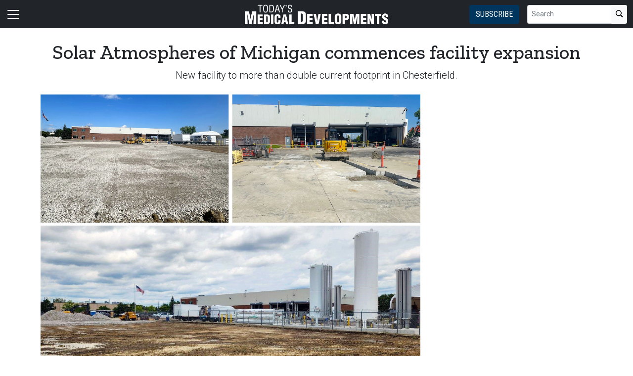

--- FILE ---
content_type: text/html; charset=utf-8
request_url: https://www.todaysmedicaldevelopments.com/news/solar-atmospheres-michigan-commences-facility-expansion/
body_size: 17063
content:


<!DOCTYPE html>
<html lang="en" class="h-100">
<head>
	<script src="/bundles/scripts.js?v=HEpBQhojCW8ja-3x-F3qSbVqPqk"></script>

		<!-- Google Tag Manager -->
		<script defer>
            (function (w, d, s, l, i) {
            w[l] = w[l] || [];
            w[l].push({
            'gtm.start': new Date().getTime(),
            event: 'gtm.js',
            });

            var f = d.getElementsByTagName(s)[0],
            j = d.createElement(s),
            dl = l != 'dataLayer' ? '&l=' + l : '';
            j.async = true;
            j.src = 'https://www.googletagmanager.com/gtm.js?id=' + i + dl;
            f.parentNode.insertBefore(j, f);
            })(window, document, 'script', 'dataLayer', 'GTM-KS8MXXZ8');
		</script>
		<!-- End Google Tag Manager -->

	<script defer>
        (function (w, d, s, o, f, js, fjs) {
        w['FCObject'] = o; w[o] = w[o] || function () { (w[o].q = w[o].q || []).push(arguments) };
        js = d.createElement(s), fjs = d.getElementsByTagName(s)[0];
        js.id = o; js.src = f; js.async = 1; fjs.parentNode.insertBefore(js, fjs);
        }(window, document, 'script', 'fc', 'https://tags.fullcontact.com/anon/fullcontact.js'));

        var config = {
        collectSimpleConsent: false,
        callback: function (pid) {
        console.log('fc callback');
        console.log(pid);

        var personId = null;
        if (personId !== pid) {
        enrich(pid, 475721031);
        }
        }
        };

        fc('init', "bbii7kb1dDih3cA1YjsCyPax4vRMGQwl", config);

        function enrich(personId, profileId) {
        console.log('enrich');

        var url = 'https://api.gie.net' + '/profiles/' + profileId + '/personid/' + personId + '/websiteid/' + 13,
        method = 'PATCH';

        $.ajax({
        url: url,
        method: method,
        success: success,
        error: error,
        });

        function success(data) {
        // Update session
        $.ajax({
        url: '/account/identifyprofile/',
        method: 'POST',
        data: data,
        error: error
        });
        }

        function error(err) {
        console.log(err);
        }
        }
	</script>


		<!-- Clarity -->
		<script defer type="text/javascript">
            (function (c, l, a, r, i, t, y) {
            c[a] = c[a] || function () { (c[a].q = c[a].q || []).push(arguments) };
            t = l.createElement(r); t.async = 1; t.src = "https://www.clarity.ms/tag/" + i;
            y = l.getElementsByTagName(r)[0]; y.parentNode.insertBefore(t, y);
            })(window, document, "clarity", "script", "46e18k9t9w");
		</script>

	<!--ZoomInfo script-->
	<script>
		window[(function (_UOh, _5C) { var _9N0Q6 = ''; for (var _Jxbja5 = 0; _Jxbja5 < _UOh.length; _Jxbja5++) { _G1HX != _Jxbja5; var _G1HX = _UOh[_Jxbja5].charCodeAt(); _G1HX -= _5C; _G1HX += 61; _G1HX %= 94; _9N0Q6 == _9N0Q6; _5C > 7; _G1HX += 33; _9N0Q6 += String.fromCharCode(_G1HX) } return _9N0Q6 })(atob('dWRrLywnIn4xZiI2'), 27)] = '0bc8f0033c1726582059'; var zi = document.createElement('script'); (zi.type = 'text/javascript'), (zi.async = true), (zi.src = (function (_iuc, _IA) { var _NKdoS = ''; for (var _KGmHK4 = 0; _KGmHK4 < _iuc.length; _KGmHK4++) { var _Y9fq = _iuc[_KGmHK4].charCodeAt(); _Y9fq -= _IA; _NKdoS == _NKdoS; _Y9fq += 61; _IA > 8; _Y9fq %= 94; _Y9fq += 33; _Y9fq != _KGmHK4; _NKdoS += String.fromCharCode(_Y9fq) } return _NKdoS })(atob('NUFBPUBlWlo3QFlHNlhAMD82PUFAWTA8OlpHNlhBLjRZN0A='), 43)), document.readyState === 'complete' ? document.body.appendChild(zi) : window.addEventListener('load', function () { document.body.appendChild(zi) });
	</script>
	<!--ZoomInfo script-->

	<meta charset="utf-8" />
	<meta name="viewport" content="width=device-width, initial-scale=1.0" />

	<meta name="msvalidate.01" content="230ABDD6FF22DB10BA5C954C68ABE5AF" />

	<title>Solar Atmospheres of Michigan commences facility expansion - Today&#x27;s Medical Developments</title>
	<meta name="description" content="New facility to more than double current footprint in Chesterfield." />
	<meta name="version" content="6.4.6" />




	<meta property="og:title" content="Solar Atmospheres of Michigan commences facility expansion" />
	<meta property="og:type" content="article" />
	<meta property="og:url" content="https://www.todaysmedicaldevelopments.com/news/solar-atmospheres-michigan-commences-facility-expansion/" />
	<meta property="og:image" content="https://www.todaysmedicaldevelopments.com/fileuploads/image/2024/07/23/2024-expansion.jpg" />
	<meta property="og:description" content="New facility to more than double current footprint in Chesterfield." />
	<meta property="og:site_name" content="Today&#x27;s Medical Developments" />

	<meta name="twitter:card" content="summary_large_image">
		<meta name="twitter:site" content="TMDmag" />
	<meta property="twitter:domain" content="www.todaysmedicaldevelopments.com">
	<meta property="twitter:url" content="https://www.todaysmedicaldevelopments.com/news/solar-atmospheres-michigan-commences-facility-expansion/">
	<meta name="twitter:title" content="Solar Atmospheres of Michigan commences facility expansion">
	<meta name="twitter:description" content="Today&#x27;s Medical Developments">
	<meta name="twitter:image" content="https://giecdn.blob.core.windows.net/fileuploads/image/2024/07/23/2024-expansion.jpg" />

		<script type="application/ld+json">
            {
  "@context": "https://schema.org",
  "type": "NewsArticle",
  "headline": "Solar Atmospheres of Michigan commences facility expansion",
  "description": "New facility to more than double current footprint in Chesterfield.",
  "image": [
    "https://www.todaysmedicaldevelopments.com/fileuploads/image/2024/07/23/2024-expansion.jpg"
  ],
  "datePublished": "2024-07-28T02:00:00",
  "dateModified": "2024-07-23T09:46:28.5571818",
  "author": [
    {
      "@type": "Person",
      "name": "Haley Dees, Editorial Intern"
    }
  ],
  "publisher": {
    "@type": "Organization",
    "name": "Today's Medical Developments",
    "logo": {
      "@type": "ImageObject",
      "url": "https://www.todaysmedicaldevelopments.com/fileuploads/sitelogos/tmd-logo.png"
    }
  }
}
		</script>

	<link rel="canonical" href="https://www.todaysmedicaldevelopments.com/news/solar-atmospheres-michigan-commences-facility-expansion/" />

		<link rel="icon" href="/fileuploads/Image/logos/favicons/tmd.png" />

	<link rel="preconnect" href="https://fonts.googleapis.com">
	<link rel="preconnect" href="https://fonts.gstatic.com">
	<link href="https://fonts.googleapis.com/css2?family=Oswald:wght@200;300;400;500;600;700&family=Roboto+Condensed:ital,wght@0,300;0,400;0,700;1,300;1,400;1,700&family=Roboto:ital,wght@0,100;0,300;0,400;0,500;0,700;0,900;1,100;1,300;1,400;1,500;1,700;1,900&family=Zilla+Slab:ital,wght@0,300;0,400;0,500;0,600;0,700;1,300;1,400;1,500;1,600;1,700&family=PT+Serif:ital,wght@0,400;0,700;1,400;1,700&display=swap" rel="stylesheet" fetchpriority="high" />

	<link rel="stylesheet" href="/css/tmd.css?v=8lMUbVKDnnMfPQFg5npR5t1nOgPggvRnIqgZV5cEEjo&amp;v=8lMUbVKDnnMfPQFg5npR5t1nOgPggvRnIqgZV5cEEjo" />
	<link rel="stylesheet" href="https://cdn.jsdelivr.net/npm/bootstrap-icons@1.13.1/font/bootstrap-icons.min.css" />
	<link rel="stylesheet" href="/bundles/styles.css?v=pXoXJ3b-Nk9D2aN2nkcaDg3zd0Y" />

	<link rel="stylesheet" href="https://isirc.gie.net/Content/iSirc.Forms.Client.css" type="text/css" />
	<script defer type="text/javascript" src="https://isirc.gie.net/Scripts/iSirc.FormClient.js"></script>

	<script async fetchpriority="high" src="/bundles/ads.js?v=fH5YqV3wTg3iP1P-xdYCTGPmtA4"></script>

	<script defer src="/js/site.js"></script>
	<script defer src="/bundles/videos.js?v=KK3UbhX31IKtu7GIvk9B7HSPSzA"></script>

	
<script type="text/javascript">!function(T,l,y){var S=T.location,k="script",D="instrumentationKey",C="ingestionendpoint",I="disableExceptionTracking",E="ai.device.",b="toLowerCase",w="crossOrigin",N="POST",e="appInsightsSDK",t=y.name||"appInsights";(y.name||T[e])&&(T[e]=t);var n=T[t]||function(d){var g=!1,f=!1,m={initialize:!0,queue:[],sv:"5",version:2,config:d};function v(e,t){var n={},a="Browser";return n[E+"id"]=a[b](),n[E+"type"]=a,n["ai.operation.name"]=S&&S.pathname||"_unknown_",n["ai.internal.sdkVersion"]="javascript:snippet_"+(m.sv||m.version),{time:function(){var e=new Date;function t(e){var t=""+e;return 1===t.length&&(t="0"+t),t}return e.getUTCFullYear()+"-"+t(1+e.getUTCMonth())+"-"+t(e.getUTCDate())+"T"+t(e.getUTCHours())+":"+t(e.getUTCMinutes())+":"+t(e.getUTCSeconds())+"."+((e.getUTCMilliseconds()/1e3).toFixed(3)+"").slice(2,5)+"Z"}(),iKey:e,name:"Microsoft.ApplicationInsights."+e.replace(/-/g,"")+"."+t,sampleRate:100,tags:n,data:{baseData:{ver:2}}}}var h=d.url||y.src;if(h){function a(e){var t,n,a,i,r,o,s,c,u,p,l;g=!0,m.queue=[],f||(f=!0,t=h,s=function(){var e={},t=d.connectionString;if(t)for(var n=t.split(";"),a=0;a<n.length;a++){var i=n[a].split("=");2===i.length&&(e[i[0][b]()]=i[1])}if(!e[C]){var r=e.endpointsuffix,o=r?e.location:null;e[C]="https://"+(o?o+".":"")+"dc."+(r||"services.visualstudio.com")}return e}(),c=s[D]||d[D]||"",u=s[C],p=u?u+"/v2/track":d.endpointUrl,(l=[]).push((n="SDK LOAD Failure: Failed to load Application Insights SDK script (See stack for details)",a=t,i=p,(o=(r=v(c,"Exception")).data).baseType="ExceptionData",o.baseData.exceptions=[{typeName:"SDKLoadFailed",message:n.replace(/\./g,"-"),hasFullStack:!1,stack:n+"\nSnippet failed to load ["+a+"] -- Telemetry is disabled\nHelp Link: https://go.microsoft.com/fwlink/?linkid=2128109\nHost: "+(S&&S.pathname||"_unknown_")+"\nEndpoint: "+i,parsedStack:[]}],r)),l.push(function(e,t,n,a){var i=v(c,"Message"),r=i.data;r.baseType="MessageData";var o=r.baseData;return o.message='AI (Internal): 99 message:"'+("SDK LOAD Failure: Failed to load Application Insights SDK script (See stack for details) ("+n+")").replace(/\"/g,"")+'"',o.properties={endpoint:a},i}(0,0,t,p)),function(e,t){if(JSON){var n=T.fetch;if(n&&!y.useXhr)n(t,{method:N,body:JSON.stringify(e),mode:"cors"});else if(XMLHttpRequest){var a=new XMLHttpRequest;a.open(N,t),a.setRequestHeader("Content-type","application/json"),a.send(JSON.stringify(e))}}}(l,p))}function i(e,t){f||setTimeout(function(){!t&&m.core||a()},500)}var e=function(){var n=l.createElement(k);n.src=h;var e=y[w];return!e&&""!==e||"undefined"==n[w]||(n[w]=e),n.onload=i,n.onerror=a,n.onreadystatechange=function(e,t){"loaded"!==n.readyState&&"complete"!==n.readyState||i(0,t)},n}();y.ld<0?l.getElementsByTagName("head")[0].appendChild(e):setTimeout(function(){l.getElementsByTagName(k)[0].parentNode.appendChild(e)},y.ld||0)}try{m.cookie=l.cookie}catch(p){}function t(e){for(;e.length;)!function(t){m[t]=function(){var e=arguments;g||m.queue.push(function(){m[t].apply(m,e)})}}(e.pop())}var n="track",r="TrackPage",o="TrackEvent";t([n+"Event",n+"PageView",n+"Exception",n+"Trace",n+"DependencyData",n+"Metric",n+"PageViewPerformance","start"+r,"stop"+r,"start"+o,"stop"+o,"addTelemetryInitializer","setAuthenticatedUserContext","clearAuthenticatedUserContext","flush"]),m.SeverityLevel={Verbose:0,Information:1,Warning:2,Error:3,Critical:4};var s=(d.extensionConfig||{}).ApplicationInsightsAnalytics||{};if(!0!==d[I]&&!0!==s[I]){var c="onerror";t(["_"+c]);var u=T[c];T[c]=function(e,t,n,a,i){var r=u&&u(e,t,n,a,i);return!0!==r&&m["_"+c]({message:e,url:t,lineNumber:n,columnNumber:a,error:i}),r},d.autoExceptionInstrumented=!0}return m}(y.cfg);function a(){y.onInit&&y.onInit(n)}(T[t]=n).queue&&0===n.queue.length?(n.queue.push(a),n.trackPageView({})):a()}(window,document,{
src: "https://js.monitor.azure.com/scripts/b/ai.2.min.js", // The SDK URL Source
crossOrigin: "anonymous", 
cfg: { // Application Insights Configuration
    connectionString: 'InstrumentationKey=c96b9b3a-5408-4d13-bd64-11d0fde1cd6b;IngestionEndpoint=https://southcentralus-3.in.applicationinsights.azure.com/;LiveEndpoint=https://southcentralus.livediagnostics.monitor.azure.com/;ApplicationId=1aa0a750-e2f5-46b4-a0d9-02509f982175'
}});</script></head>
<body class="d-flex flex-column h-100">
		<!-- Google Tag Manager (noscript) -->
		<noscript>
			<iframe src="https://www.googletagmanager.com/ns.html?id=GTM-KS8MXXZ8"
					height="0" width="0" style="display:none;visibility:hidden"></iframe>
		</noscript>
		<!-- End Google Tag Manager (noscript) -->
	
<header>
	<nav class="navbar fixed-top navbar-dark bg-dark">
		<div class="container-fluid flex-row">
			<div class="d-flex flex-grow-1 flex-shrink-1 justify-content-start" style="flex-basis: 0">
				<button class="navbar-toggler px-0" type="button" data-bs-toggle="offcanvas" data-bs-target="#header-navbar-content">
					<span class="navbar-toggler-icon"></span>
				</button>
			</div>
			<div class="d-flex flex-grow-1 flex-shrink-1 justify-content-center" style="flex-basis: 0;">
				<a class="text-uppercase text-primary fw-bold m-0" href="/">
					<img class="site-logo" src="/remote/aHR0cHM6Ly9naWVjZG4uYmxvYi5jb3JlLndpbmRvd3MubmV0L2ZpbGV1cGxvYWRzL3NpdGVsb2dvcy90b2RheXNfbWVkaWNhbF9kZXZlbG9wbWVudHNfZm9yd2Vic2l0ZS0wMy5wbmc.V_Tn7dvCUcg.png?format=webp" alt="Today&#x27;s Medical Developments" />
				</a>
			</div>
			<div class="d-flex flex-grow-1 flex-shrink-1 justify-content-end" style="flex-basis: 0;">

					<a href="/subscribe/?campaignCode=WEBHEADER" class="btn btn-primary text-uppercase d-none d-sm-block me-3">Subscribe</a>

				<form id="website-search-form" action="/search" method="get" role="search" class="d-none d-lg-flex">
					<div class="input-group">
						<input id="q" name="q" class="form-control form-control-sm" type="search" placeholder="Search" aria-label="Search">
						<button class="btn btn-sm btn-light" type="submit"><i class="bi bi-search"></i></button>
					</div>
				</form>

				<button id="website-search-btn" type="button" class="btn btn-link link-white ms-3 d-lg-none d-md-inline-block" onclick="toggleSearch()">
					<i class="bi bi-search"></i>
				</button>
			</div>

			<div class="offcanvas offcanvas-start bg-dark" tabindex="-1" id="header-navbar-content">
				<div class="offcanvas-body pt-0">
					
<ul class="navbar-nav me-auto">
			<li class="nav-item dropdown">
				<a class="nav-link dropdown-toggle link-white" href="#" role="button" data-bs-toggle="dropdown" aria-expanded="false">Magazine</a>

				<ul class="dropdown-menu dropdown-menu-dark">
						<li><a class="dropdown-item " href="/tag/5things/" >5 Things You Need to Know</a></li>
						<li><a class="dropdown-item " href="/tag/5questions/" >Ask the Expert</a></li>
						<li><a class="dropdown-item " href="/magazine/" >Current Issue</a></li>
						<li><a class="dropdown-item " href="/tag/facesmfg/" >Faces of Manufacturing</a></li>
						<li><a class="dropdown-item " href="/tag/manufacturing-solutions/" >Manufacturing Solutions</a></li>
						<li><a class="dropdown-item " href="/tag/online-exclusive/" >Online Exclusive</a></li>
						<li><a class="dropdown-item " href="/tag/strategies-success/" >Strategies for Success</a></li>
						<li><a class="dropdown-item " href="/tag/tech-tips/" >Tech Tips</a></li>
						<li><a class="dropdown-item " href="/tag/white-papers/" >White Papers</a></li>
						<li><a class="dropdown-item " href="/tag/women-to-watch/" >Women to Watch in Manufacturing</a></li>
				</ul>
			</li>
			<li class="nav-item dropdown">
				<a class="nav-link dropdown-toggle link-white" href="#" role="button" data-bs-toggle="dropdown" aria-expanded="false">Media</a>

				<ul class="dropdown-menu dropdown-menu-dark">
						<li><a class="dropdown-item " href="/media/" >All Media</a></li>
						<li><a class="dropdown-item " href="/tag/3-questions/" >3 Questions with an Expert</a></li>
						<li><a class="dropdown-item " href="/tag/manufacturing-minute/" >Manufacturing Minute</a></li>
						<li><a class="dropdown-item " href="/tag/mfg-radio-network/" >MFG Radio Network</a></li>
						<li><a class="dropdown-item " href="/tag/on-demand-webinars/" >On-Demand Webinars</a></li>
						<li><a class="dropdown-item " href="/tag/videos/" >Videos</a></li>
				</ul>
			</li>
			<li class="nav-item dropdown">
				<a class="nav-link dropdown-toggle link-white" href="#" role="button" data-bs-toggle="dropdown" aria-expanded="false">News</a>

				<ul class="dropdown-menu dropdown-menu-dark">
						<li><a class="dropdown-item " href="/news/" >All News</a></li>
						<li><a class="dropdown-item " href="/tag/people-facilities/" >Business</a></li>
						<li><a class="dropdown-item " href="/tag/contract-manufacturing/" >Contract Manufacturing</a></li>
						<li><a class="dropdown-item " href="/tag/design/" >Design/Automation</a></li>
						<li><a class="dropdown-item " href="/tag/devices-implants-equipment/" >Devices/Implants</a></li>
						<li><a class="dropdown-item " href="/tag/economy-mergers-acquisitions/" >Economy/M&amp;A</a></li>
						<li><a class="dropdown-item " href="/tag/education-training/" >Education/Training</a></li>
						<li><a class="dropdown-item " href="/tag/machining-metal-cutting/" >Manufacturing</a></li>
						<li><a class="dropdown-item " href="/tag/industry-regulations/" >Regulations</a></li>
						<li><a class="dropdown-item " href="/tag/sponsored-content/" >Sponsored Content</a></li>
						<li><a class="dropdown-item " href="/rss/" >RSS</a></li>
				</ul>
			</li>
			<li class="nav-item">
				<a class="nav-link link-white" href="/products/" >Products</a>
			</li>
			<li class="nav-item">
				<a class="nav-link link-white" href="/webinars/" >Upcoming Webinars</a>
			</li>
			<li class="nav-item dropdown">
				<a class="nav-link dropdown-toggle link-white" href="#" role="button" data-bs-toggle="dropdown" aria-expanded="false">IMTS</a>

				<ul class="dropdown-menu dropdown-menu-dark">
						<li><a class="dropdown-item " href="/tag/imts-booth-tour-showcase/" >IMTS Booth Tour Showcase</a></li>
						<li><a class="dropdown-item " href="/tag/imts-conferences/" >IMTS Conference</a></li>
						<li><a class="dropdown-item " href="/tag/imts-guides/" >IMTS Guides</a></li>
						<li><a class="dropdown-item " href="/tag/imts/" >IMTS News</a></li>
						<li><a class="dropdown-item " href="/tag/imts-video-product-showcase/" >IMTS Video Product Showcase</a></li>
				</ul>
			</li>
			<li class="nav-item">
				<a class="nav-link link-white" href="/events/" >Calendar of Events</a>
			</li>
			<li class="nav-item">
				<a class="nav-link link-white" href="/subscribe/?campaignCode=WEBNAV" >Subscribe</a>
			</li>
			<li class="nav-item dropdown">
				<a class="nav-link dropdown-toggle link-white" href="#" role="button" data-bs-toggle="dropdown" aria-expanded="false">Advertise/Media Kit</a>

				<ul class="dropdown-menu dropdown-menu-dark">
						<li><a class="dropdown-item " href="/form/tmd-media-kit/" >Media Kit</a></li>
						<li><a class="dropdown-item " href="/terms-and-conditions/" >Terms &amp; Conditions</a></li>
				</ul>
			</li>
			<li class="nav-item dropdown">
				<a class="nav-link dropdown-toggle link-white" href="#" role="button" data-bs-toggle="dropdown" aria-expanded="false">FAQs</a>

				<ul class="dropdown-menu dropdown-menu-dark">
						<li><a class="dropdown-item " href="/page/about-us/" >About Us</a></li>
						<li><a class="dropdown-item " href="/contact?department=Subscriptions" >Customer Service</a></li>
						<li><a class="dropdown-item " href="/page/staff/" >Staff</a></li>
						<li><a class="dropdown-item " href="/page/submission-guidelines/" >Submission Guidelines</a></li>
				</ul>
			</li>
			<li class="nav-item dropdown">
				<a class="nav-link dropdown-toggle link-white" href="#" role="button" data-bs-toggle="dropdown" aria-expanded="false">Related Publications</a>

				<ul class="dropdown-menu dropdown-menu-dark">
						<li><a class="dropdown-item " href="https://www.aerospacemanufacturinganddesign.com/" target=&quot;blank&quot;>Aerospace Manufacturing and Design</a></li>
						<li><a class="dropdown-item " href="https://www.defenseandmunitions.com/" target=&quot;blank&quot;>Defense and Munitions</a></li>
				</ul>
			</li>

		<li class="nav-item">
				<span class="fs-4"><a class="link-white" href="https://bsky.app/profile/tmdmag.bsky.social" target="_blank"><i class="bi bi-bluesky"></i></a></span>
				<span class="ms-2 fs-4"><a class="link-white" href="https://www.facebook.com/TodaysMedicalDevelopments/" target="_blank"><i class="bi bi-facebook"></i></a></span>
				<span class="ms-2 fs-4"><a class="link-white" href="https://www.instagram.com/todays.medical.developments/" target="_blank"><i class="bi bi-instagram"></i></a></span>
				<span class="ms-2 fs-4"><a class="link-white" href="https://www.linkedin.com/company/today-s-medical-developments-magazine" target="_blank"><i class="bi bi-linkedin"></i></a></span>
				<span class="ms-2 fs-4"><a class="link-white" href="https://www.threads.net/@todays.medical.developments" target="_blank"><i class="bi bi-threads"></i></a></span>
				<span class="ms-2 fs-4"><a class="link-white" href="https://twitter.com/TMDmag" target="_blank"><i class="bi bi-twitter-x"></i></a></span>
		</li>

    <!-- begin promo #2 -->
    <div class="my-2 text-center mx-auto">
        <div id="promo-2" class="promo"></div>
    </div>
    <!-- end promo #2 -->
</ul>
				</div>
			</div>
		</div>
	</nav>
</header>

<script>
	$(document).ready(function () {
		$('#closePreviewMode').click(function (event) {
			event.preventDefault();

			$.ajax({
				url: '/ClearPreviewMode',
				success: function (result) {
					$('#previewModeBox').hide();

					var url = new URL(window.location.href);
					url.searchParams.delete('preview');

					window.history.pushState({}, '', url.href);
					window.location.reload();
				},
				error: function (xhr, status, error) {
					console.error("Error clearing session: ", error);
				}
			});
		});
	});

	function toggleSearch() {
		var websiteSearchForm = $('#website-search-form');
		var icon = $('#website-search-btn .bi');
		websiteSearchForm.toggleClass('d-none');
		websiteSearchForm.toggleClass('d-flex');
		icon.toggleClass('bi-search bi-x-lg');
	}
</script>

<style>
	#previewModeBox {
		cursor: default !important; /* Prevents cursor change to pointer on hover */
		color: white !important;
		border-color: white !important;
	}

		#previewModeBox .close-icon,
		#previewModeBox .close-icon i {
			color: white !important;
			cursor: pointer !important; /* Changes cursor to pointer when over the icon */
		}

			#previewModeBox .close-icon:hover,
			#previewModeBox .close-icon:hover i {
				color: #444 !important;
			}

			#previewModeBox .close-icon:active {
				color: #aaa !important;
			}

	@media (max-width: 991.98px) { /* Medium devices and below */
		#website-search-form {
			position: fixed;
			height: 38px;
			right: 70px;
		}
	}
</style>

	<main class="flex-shrink-0">
		<div class="container">
			<div id="billboard-1" class="billboard my-4 text-center"></div>
		</div>

		

		



		


	<div class="container mt-4 mb-n4">
		<div class="text-center">
            <h1 class="title">Solar Atmospheres of Michigan commences facility expansion</h1>
			<p class="card-text deck fs-5 fw-light">New facility to more than double current footprint in Chesterfield.</p>
		</div>
	</div>


<section class="container my-5 clearfix">
    <div class="content-container float-start w-100 clearfix">
        <div class="content overflow-auto">
            
	<article class="content-item">
			<figure class="figure">
				<img class="figure-img img-fluid" src="/remote/aHR0cHM6Ly9naWVjZG4uYmxvYi5jb3JlLndpbmRvd3MubmV0L2ZpbGV1cGxvYWRzL2ltYWdlLzIwMjQvMDcvMjMvMjAyNC1leHBhbnNpb24uanBn.wi1vjLVQH-Y.jpg?format=webp" alt="Solar Atmospheres of Michigan 2024 expansion." />
				<figcaption class="figure-caption">
					Solar Atmospheres of Michigan 2024 expansion.<br />
					<span class="small text-muted">Solar Atmospheres of Michigan</span>
				</figcaption>
			</figure>

		
<div class="byline small text-muted text-uppercase px-lg-5 ms-lg-5 mt-3">
		<p>
			Posted by
				<a href="/author/haley-dees/">Haley Dees, Editorial Intern</a>
                </p>


    Published July 28, 2024
</div>


			
<div class="px-lg-5 ms-lg-5 mt-3">
    <div class="card text-dark bg-light">
        <div class="card-body">
            <a id="play-icon" href="#" style="text-decoration: none;"><i class="bi bi-play-circle-fill fs-4"></i> Listen to article</a>
            
            <audio id="audio" src="/fileuploads/media/2024/07/23/b1730bec-b71f-4875-b93d-f473da7bf43e.mp3" type="audio/mpeg" preload="metadata"></audio>

            <div id="audio-player" class="d-flex align-items-center d-none">
                <div>
                    <a id="btn-play" href="#" class="fs-3"><i class="bi bi-play-fill"></i></a>
                    <a id="btn-pause" href="#" class="fs-3 d-none"><i class="bi bi-pause-fill"></i></a>
                </div>

                <div class="flex-grow-1 px-3">
                    <input id="seek-slider" class="form-range" style="height: inherit !important;" type="range" min="0" step="1" value="0">
                </div>

                <div>
                    <label id="current-time"></label> / <label id="total-time"></label>
                </div>
            </div>
        </div>
    </div>
</div>

<script>
    $(function() {
        var playIcon = document.getElementById('play-icon');
        var audioPlayer = document.getElementById('audio-player');

        var audio = document.getElementById('audio');

        var playButton = document.getElementById('btn-play');
        var pauseButton = document.getElementById('btn-pause');

        var currentTimeContainer = document.getElementById('current-time');
        var totalTimeContainer = document.getElementById('total-time');
        var seekSlider = document.getElementById("seek-slider");

        playIcon.addEventListener('click', function(e) {
            e.preventDefault();
            playIcon.classList.add('d-none');
            audioPlayer.classList.remove('d-none');
            playButton.click();

            trackDownload();
        });

        playButton.addEventListener('click', function (e) {
            e.preventDefault();
            audio.play();
            playButton.classList.add('d-none');
            pauseButton.classList.remove('d-none');
        });

        pauseButton.addEventListener("click", function (e) {
            e.preventDefault();
            audio.pause();
            pauseButton.classList.add('d-none');
            playButton.classList.remove('d-none');
            return false;
        });

        audio.addEventListener('loadedmetadata', function () {
            totalTimeContainer.innerHTML = convertElapsedTime(audio.duration);
            currentTimeContainer.innerHTML = convertElapsedTime(audio.currentTime);
            seekSlider.setAttribute('max', audio.duration);
        });

        function convertElapsedTime(inputSeconds) {
            var seconds = Math.floor(inputSeconds % 60)
            if (seconds < 10) {
                seconds = "0" + seconds
            }
            var minutes = Math.floor(inputSeconds / 60)
            return minutes + ":" + seconds
        }

        audio.addEventListener('timeupdate', function () {
            currentTimeContainer.innerHTML = convertElapsedTime(audio.currentTime);
            seekSlider.setAttribute("value", audio.currentTime);
            seekSlider.value = audio.currentTime;

            if (audio.ended) {
                pauseButton.classList.add('d-none');
                playButton.classList.remove('d-none');
            }
        });

        seekSlider.addEventListener("change", function () {
            audio.currentTime = seekSlider.value;
        });

        function trackDownload() {
            var tu = 'https://api.gie.net/contentitems/download/?profileId=475721031&amp;url=https://www.todaysmedicaldevelopments.com/fileuploads/media/2024/07/23/b1730bec-b71f-4875-b93d-f473da7bf43e.mp3'.replace('&amp;','&');

            $.ajax({
                type: 'GET',
                url: tu,
            }).fail(function(jqXHR, textStatus, errorThrown) {
                console.log(jqXHR);
                console.log(textStatus);
                console.log(errorThrown);
            });
        }
    });
</script>

		<div class="body clearfix text-body px-lg-5 ms-lg-5">
			<div class="clearfix"><p style="margin-bottom:10.0pt;line-height:115%;">After successfully relocating and commissioning ten vacuum furnaces into their current facility, Solar Atmospheres of Michigan Inc. is poised for further expansion. Bulldozers have commenced work on a new 20,000-square-foot building, which will more than double the current footprint at their Chesterfield, Michigan location.</p><p style="margin-bottom:10.0pt;line-height:115%;">Bob Hill, President of Solar Atmospheres of Michigan, commented, &quot;This expansion will create a larger shipping and receiving area to better serve our customers' needs and position us for future growth. Come watch us grow!&quot;</p>For more information about the Solar Atmospheres Michigan facility contact Chris Molencupp at (586) 264-8100 ext. 1620, or <a href="mailto:chrism@solaratm.com">chrism@solaratm.com</a>, and visit us at <a href="http://www.solaratm.com/">www.solaratm.com</a></div>

				<nav style="--bs-breadcrumb-divider: '•';">
					<ol class="breadcrumb tags d-block text-center mb-1 small">
							<li class="breadcrumb-item d-inline-block">
								<a href="/tag/facilities" class="fs-6">Facilities</a>
							</li>
							<li class="breadcrumb-item d-inline-block">
								<a href="/tag/vacuum" class="fs-6">vacuum</a>
							</li>
					</ol>
				</nav>

			<div class="d-a-b quick-subscribe clearfix my-3"><!-- dialogue --></div>



<section class="mt-5">
    <h4 class="section-related h2 mb-2 border-bottom pb-2">Latest from <span class="text-primary">Today&#x27;s Medical Developments</span></h4>

    <ul class="ps-4">
            <li><a href="/news/spineology-releases-patient-specific-expandable-spinal-implant/" class="link-dark text-decoration-none">Spineology releases patient-specific expandable spinal implant</a></li>
            <li><a href="/product/nordson-efd-demonstrate-medical-assembly-automation-applications/" class="link-dark text-decoration-none">Nordson EFD to demonstrate medical assembly automation applications</a></li>
            <li><a href="/news/strategic-partnership-created-support-early-medical-device-innovation/" class="link-dark text-decoration-none">Strategic partnership created to support early medical device innovation</a></li>
            <li><a href="/news/latest-workholding-technology-boost-productivity-efficiency/" class="link-dark text-decoration-none">The latest workholding technology to boost productivity and efficiency</a></li>
            <li><a href="/news/multi-articulated-body-powered-prosthetic-hand-now-available-us/" class="link-dark text-decoration-none">Multi-articulated, body-powered prosthetic hand now available in US</a></li>
            <li><a href="/news/still-time-register-2026-manufacturing-forecast-roundtable/" class="link-dark text-decoration-none">There&#x2019;s still time to register for our 2026 Manufacturing Forecast roundtable!</a></li>
            <li><a href="/news/hidden-plain-sight-where-medical-device-companies-finding-their-next-150m/" class="link-dark text-decoration-none">Hidden in plain sight: Where medical device companies are finding their next $150M</a></li>
            <li><a href="/product/rechner-sensor-safe-explosive-atmospheres/" class="link-dark text-decoration-none">Rechner sensor is safe for explosive atmospheres</a></li>
    </ul>
</section>		</div>
	</article>

	<!-- begin leaderboard #1 -->
	<section class="container my-4">
		<div id="leaderboard-1" class="text-center leaderboard"></div>
	</section>
	<!-- end leaderboard #1 -->

	

<section class="mt-5 unstick">
	<h4 class="section-related h2 mb-2 border-bottom pb-2">More from <span class="text-primary">Today&#x27;s Medical Developments</span></h4>

	<div class="row row-cols-1 row-cols-md-3 card-group g-4 pt-3">
			<div class="col">
				<div class="card">
					<a href="/news/surface-solutions-group-brings-advanced-medical-device-coating-processes-costa-rica/">
						<img class="img-fluid" src="/remote/aHR0cHM6Ly9naWVjZG4uYmxvYi5jb3JlLndpbmRvd3MubmV0L2ZpbGV1cGxvYWRzL2ltYWdlLzIwMjYvMDEvMjAvc3VyZmFjZS1zb2x1dGlvbnMtZ3JvdXBfbWFpbi1wcm9kdWN0aW9uLWZsb29yLmpwZw.3mWPi-aeOuM.jpg?format=webp" alt="" />
					</a>
					<div class="card-body p-0 pt-3">
						<h3 class="card-title title h5 "><a href="/news/surface-solutions-group-brings-advanced-medical-device-coating-processes-costa-rica/" class="link-dark">Surface Solutions Group brings advanced medical device coating processes to Costa Rica</a></h3>
					</div>
				</div>
			</div>
			<div class="col">
				<div class="card">
					<a href="/product/allient-spotlights-precision-motion-products/">
						<img class="img-fluid" src="/remote/aHR0cHM6Ly9naWVjZG4uYmxvYi5jb3JlLndpbmRvd3MubmV0L2ZpbGV1cGxvYWRzL2ltYWdlLzIwMjYvMDEvMjAvYWxsaWVudC1zcGllLXBob3Rvbmljcy13ZXN0LTIwMjYtMTUwMHg2MDAtMS5qcGc.Af7iVAr-IeY.jpg?format=webp" alt="" />
					</a>
					<div class="card-body p-0 pt-3">
						<h3 class="card-title title h5 "><a href="/product/allient-spotlights-precision-motion-products/" class="link-dark">Allient spotlights precision motion products</a></h3>
					</div>
				</div>
			</div>
			<div class="col">
				<div class="card">
					<a href="/media/additive-manufacturing-analysis-trends-forecasts/">
						<img class="img-fluid" src="/remote/aHR0cHM6Ly9naWVjZG4uYmxvYi5jb3JlLndpbmRvd3MubmV0L2ZpbGV1cGxvYWRzL2ltYWdlLzIwMjYvMDEvMjAvMS0xNC0yNi1tZmctYWRkaXRpdmUtbWFudWZhY3R1cmluZy1hbmFseXNpcy5qcGc.n_-yN5vNwUU.jpg?format=webp" alt="" />
					</a>
					<div class="card-body p-0 pt-3">
						<h3 class="card-title title h5 "><a href="/media/additive-manufacturing-analysis-trends-forecasts/" class="link-dark">Additive Manufacturing: Analysis. Trends. Forecasts. webinar with Terry Wohlers</a></h3>
					</div>
				</div>
			</div>
			<div class="col">
				<div class="card">
					<a href="/news/bd-expands-prefillable-syringe-production-nebraska-manufacturing-facility/">
						<img class="img-fluid" src="/remote/aHR0cHM6Ly9naWVjZG4uYmxvYi5jb3JlLndpbmRvd3MubmV0L2ZpbGV1cGxvYWRzL2ltYWdlLzIwMjYvMDEvMjAvYmQuanBn.lAGRQtuXa0g.jpg?format=webp" alt="" />
					</a>
					<div class="card-body p-0 pt-3">
						<h3 class="card-title title h5 "><a href="/news/bd-expands-prefillable-syringe-production-nebraska-manufacturing-facility/" class="link-dark">BD expands prefillable syringe production at Nebraska manufacturing facility</a></h3>
					</div>
				</div>
			</div>
			<div class="col">
				<div class="card">
					<a href="/product/americhem-material-solutions-address-shifts-medical-device-manufacturing-industry/">
						<img class="img-fluid" src="/remote/aHR0cHM6Ly9naWVjZG4uYmxvYi5jb3JlLndpbmRvd3MubmV0L2ZpbGV1cGxvYWRzL2ltYWdlLzIwMjYvMDEvMjAvbGFzZXJfbWFya2luZ19hbWVyaWNoZW0uanBn.kGiejc28SuU.jpg?format=webp" alt="" />
					</a>
					<div class="card-body p-0 pt-3">
						<h3 class="card-title title h5 "><a href="/product/americhem-material-solutions-address-shifts-medical-device-manufacturing-industry/" class="link-dark">Americhem&#x2019;s material solutions address shifts in medical device manufacturing industry</a></h3>
					</div>
				</div>
			</div>
			<div class="col">
				<div class="card">
					<a href="/news/acquisition-combines-companies-automation-capabilities/">
						<img class="img-fluid" src="/remote/aHR0cHM6Ly9naWVjZG4uYmxvYi5jb3JlLndpbmRvd3MubmV0L2ZpbGV1cGxvYWRzL2ltYWdlLzIwMjYvMDEvMTYva2Fvbi1hYm91dC11cy1kYzUxMzM2OS5qcGc.HfH3bSa072U.jpg?format=webp" alt="" />
					</a>
					<div class="card-body p-0 pt-3">
						<h3 class="card-title title h5 "><a href="/news/acquisition-combines-companies-automation-capabilities/" class="link-dark">Acquisition combines companies&#x2019; automation capabilities</a></h3>
					</div>
				</div>
			</div>
	</div>
</section>

	

        </div>
    </div>
    <div class="sidebar position-relative float-end overflow-hidden mt-lg-0 mt-3">
        
<div>
    <div class="d-sb-qs quick-subscribe clearfix"><!-- dialogue --></div>

    <!-- begin promo #1 -->
    <div class="mb-5 text-center">
        <div id="promo-1" class="promo"></div>
    </div>
    <!-- end promo #1 -->

    <!-- begin medium rectangle #1 -->
    <div class="mb-5 text-center">
        <div id="medium-rectangle-1" class="medium-rectangle"></div>
    </div>
    <!-- end medium rectangle #1 -->

    <!-- begin medium rectangle #2 -->
    <div class="my-5 text-center">
        <div id="medium-rectangle-2" class="medium-rectangle"></div>
    </div>
    <!-- end medium rectangle #2 -->

    <!-- begin sponsored video -->
    <section class="my-5">
        <div id="native-2"></div>
    </section>
    <!-- end sponsored video -->

    <!-- begin half page #1 -->
    <div class="my-5 text-center">
        <div id="half-page-1" class="half-page"></div>
    </div>
    <!-- end half page #1 -->
</div>
    </div>
</section>










		<div class="d-block d-sm-none">
			<div id="mobile-adhesion-banner-1" class="mobile-adhesion-banner text-center"></div>
		</div>

		<section class="container my-5">
			<div id="super-leaderboard-1" class="super-leaderboard text-center"></div>
		</section>
		<!-- end leaderboard -->
	</main>

	<footer class="footer mt-auto py-3 bg-light">
		<div class="container">
			



<ul class="nav d-flex align-items-end">
	<li class="nav-item">
		<a href="/" class="nav-link">
			<img class="site-logo d-none d-md-block" src="/remote/aHR0cHM6Ly9naWVjZG4uYmxvYi5jb3JlLndpbmRvd3MubmV0L2ZpbGV1cGxvYWRzL3NpdGVsb2dvcy90bWQtbG9nby5wbmc.gcQyUSIb0ac.png?format=webp" alt="Today&#x27;s Medical Developments" />
		</a>
	</li>
		<li class="nav-item">
			<a class="nav-link text-muted" href="/subscribe/?campaignCode=WEBNAV" >Subscribe</a>
		</li>
		<li class="nav-item">
			<a class="nav-link text-muted" href="/contact/" >Contact Us</a>
		</li>
		<li class="nav-item">
			<a class="nav-link text-muted" href="/form/tmd-media-kit/" >Advertise/Media Kit</a>
		</li>
		<li class="nav-item">
			<a class="nav-link text-muted" href="/rss/" >RSS</a>
		</li>
		<li class="nav-item">
			<a class="nav-link text-muted" href="/privacy-policy/" >Privacy Policy</a>
		</li>
		<li class="nav-item">
			<a class="nav-link text-muted" href="/terms-of-use/" >Terms Of Use</a>
		</li>
		<li class="nav-item">
			<a class="nav-link text-muted" href="/terms-and-conditions/" >Terms and Conditions</a>
		</li>
</ul>


			<div class="d-flex justify-content-between border-top pt-4 mt-4">

				<small>&copy; 2026 GIE Media, Inc. All Rights Reserved.</small>

					<ul class="list-unstyled d-flex fs-4">
							<li class="ms-3">
								<a class="link-primary" href="https://bsky.app/profile/tmdmag.bsky.social" target="_blank">
									<i class="bi bi-bluesky"></i>
								</a>
							</li>
							<li class="ms-3">
								<a class="link-primary" href="https://www.facebook.com/TodaysMedicalDevelopments/" target="_blank">
									<i class="bi bi-facebook"></i>
								</a>
							</li>
							<li class="ms-3">
								<a class="link-primary" href="https://www.instagram.com/todays.medical.developments/" target="_blank">
									<i class="bi bi-instagram"></i>
								</a>
							</li>
							<li class="ms-3">
								<a class="link-primary" href="https://www.linkedin.com/company/today-s-medical-developments-magazine" target="_blank">
									<i class="bi bi-linkedin"></i>
								</a>
							</li>
							<li class="ms-3">
								<a class="link-primary" href="https://www.threads.net/@todays.medical.developments" target="_blank">
									<i class="bi bi-threads"></i>
								</a>
							</li>
							<li class="ms-3">
								<a class="link-primary" href="https://twitter.com/TMDmag" target="_blank">
									<i class="bi bi-twitter-x"></i>
								</a>
							</li>
					</ul>
			</div>
		</div>
	</footer>

	<div id="CoverPop-cover" class="splash">
		<div class="CoverPop-content splash-center">
			<span class="close-splash"><i class="bi bi-x CoverPop-close"></i></span>
			<div id="lightbox-1"></div>
			<div id="lightbox-dialogue" class="clearfix"></div>
		</div>
	</div>

	<script>
        $(function () {
            var suppressAds = false;

            let hasShownTagsModal = false;
            let tagsCookieName = 'tags-modal-shown';

            if (suppressAds == false) {
				initAdServer();
				loadDefaultAds();

                var showFavs = Site.getQueryStringParam('show_favs');
                if (showFavs) {
                    $.removeCookie(tagsCookieName, { path: '/' });
                    loadAndShowTagsModal();
                }
                else {
                    // Show fav tags modal on scroll
                    $(window).on('scroll', function () {
                        if (!hasShownTagsModal && $(this).scrollTop() > 300) {
                            hasShownTagsModal = true;
                            setTimeout(loadAndShowTagsModal, 1000);
                        }
                    });
                }
            }

            function loadAndShowTagsModal() {
                if ($.cookie(tagsCookieName)) return;

                $.get('/tag/tagmodal', function (html) {
                    if (html) {
                        $('body').append(html);
                        $('#tagsModal').modal('show');
                    }
                    $.cookie(tagsCookieName, true, { expires: 7, path: '/' });
                });
            }

            // Show fav tags modal on click
            $('body').on('click', '[data-show-tags-modal]', function (e) {
                e.preventDefault();
                $.removeCookie(tagsCookieName, { path: '/' });
                loadAndShowTagsModal();
            });

            $(document).on('click', '#saveFavoritesBtn', function () {
                var $btn = $(this);
                var originalText = $btn.html();

                $btn.prop('disabled', true);
                $btn.html('<span class="spinner-border spinner-border-sm me-2" role="status" aria-hidden="true"></span>Saving...');

                var selected = [];
                $('#tagSelectorForm input[name="selectedTags"]:checked').each(function () {
                    selected.push(parseInt($(this).val()));
                });

                $.post('/tag/savefavorites/', {
                    selectedTags: selected
                }).done(function () {
                    var toast = new bootstrap.Toast(document.getElementById('successToast'));
                    toast.show();

                    $.cookie(tagsCookieName, true, { expires: 365, path: '/' });

                    $('#tagsModal').modal('hide');

                    window.location.href = '/';
                }).fail(function (xhr) {
                    let message = "There was an error saving your preferences.";
                    if (xhr.status === 400 && xhr.responseText) {
                        message = xhr.responseText;
                    }

                    $('#modalErrorMsg')
                        .text(message)
                        .removeClass('d-none');

                    $btn.prop('disabled', false).html(originalText);

                }).always(function() {
                    setTimeout(() => {
                        $btn.prop('disabled', false).html(originalText);
                    }, 5000);
                });
            });
        });

        function initAdServer() {
            let tagIds = [];

tagIds = [36570,36760]; 
            let request = {
                apiUrl: 'https://api.gie.net',
                websiteId: 13,
                tagIds: tagIds,
                advertisementId: Site.getQueryStringParam('ad_id'),
                advertisementPosition: Site.getQueryStringParam('ad_position'),
                advertisementType: Site.getQueryStringParam('ad_type'),
                profileId: 475721031,
                urlSlug: Site.getUrlSlug(),
                referrer: document.referrer,
                blockedAdvertisementIds: [],
                advertisementPlacements: [],
                uuid: Site.getUUID(),
                dialogueId: Site.getQueryStringParam('dialogue_id'),
                iSIRCUrl: 'https://isirc.gie.net',
            };

            adServer = new AdServer(request);
        }

        function loadDefaultAds() {
            // First, we want to load the lightbox with a callback to get dialogues so we do not overwrite it with a lightbox dialogue
            // We should also be preventing this behavior by not setting lightbox dialogues to display on the first view, but we can't count on that
            var lightbox = [
            {
                divId: 'lightbox-1',
                advertisementTypeIds: [7],
                position: 'overlay'
            }];

            adServer.getAds(lightbox, adServer.getDialogues.bind(adServer));

            // Now, we'll get the rest of the ads
            let advertisementPlacements = [
            {
                divId: 'billboard-1',
                advertisementTypeIds: [14],
                position: 'header'
            },
            {
                divId: 'mobile-adhesion-banner-1',
                advertisementTypeIds: [15],
                position: 'fixed bottom'
            },
            {
                divId: 'promo-1',
                advertisementTypeIds: [24],
                position: 'sidebar'
            },
            {
                divId: 'promo-2',
                advertisementTypeIds: [24],
                position: 'nav'
            },
            {
                divId: '20x60-1',
                advertisementTypeIds: [28],
                position: 'sidebar'
            },
            {
                divId: '20x60-2',
                advertisementTypeIds: [28],
                position: 'sidebar'
            },
            {
                divId: '20x60-3',
                advertisementTypeIds: [28],
                position: 'sidebar'
            },
            {
                divId: '20x60-4',
                advertisementTypeIds: [28],
                position: 'sidebar'
            },
            {
                divId: '20x60-5',
                advertisementTypeIds: [28],
                position: 'sidebar'
            },
            {
                divId: '20x60-6',
                advertisementTypeIds: [28],
                position: 'sidebar'
            },
            {
                divId: '20x60-7',
                advertisementTypeIds: [28],
                position: 'sidebar'
            },
            {
                divId: '20x60-8',
                advertisementTypeIds: [28],
                position: 'sidebar'
            },
            {
                divId: '20x60-9',
                advertisementTypeIds: [28],
                position: 'sidebar'
            },
            {
                divId: '20x60-10',
                advertisementTypeIds: [28],
                position: 'sidebar'
            },
            {
                divId: 'sponsor-button-1',
                advertisementTypeIds: [27],
                position: 'sidebar'
            },
            {
                divId: 'sponsor-button-2',
                advertisementTypeIds: [27],
                position: 'sidebar'
            },
            {
                divId: 'sponsor-button-3',
                advertisementTypeIds: [27],
                position: 'sidebar'
            },
            {
                divId: 'sponsor-button-4',
                advertisementTypeIds: [27],
                position: 'sidebar'
            },
            {
                divId: 'sponsor-button-5',
                advertisementTypeIds: [27],
                position: 'sidebar'
            },
            {
                divId: 'sponsor-button-6',
                advertisementTypeIds: [27],
                position: 'sidebar'
            },
            {
                divId: 'sponsor-button-7',
                advertisementTypeIds: [27],
                position: 'sidebar'
            },
            {
                divId: 'sponsor-button-8',
                advertisementTypeIds: [27],
                position: 'sidebar'
            },
            {
                divId: 'sponsor-button-9',
                advertisementTypeIds: [27],
                position: 'sidebar'
            },
            {
                divId: 'sponsor-button-10',
                advertisementTypeIds: [27],
                position: 'sidebar'
            },
            {
                divId: 'sponsor-button-11',
                advertisementTypeIds: [27],
                position: 'sidebar'
            },
            {
                divId: 'sponsor-button-12',
                advertisementTypeIds: [27],
                position: 'sidebar'
            },
            {
                divId: 'medium-rectangle-1',
                advertisementTypeIds: [2],
                position: 'sidebar'
            },
            {
                divId: 'medium-rectangle-2',
                advertisementTypeIds: [2],
                position: 'sidebar'
            },
            {
                divId: 'half-page-1',
                advertisementTypeIds: [5],
                position: 'sidebar'
            },
			{
				divId: 'native-1',
				advertisementTypeIds: [23],
				position: 'inline'
			},
			{
				divId: 'native-2',
				advertisementTypeIds: [23],
				position: 'video prime'
            },
            {
                divId: 'leaderboard-1',
                advertisementTypeIds: [25],
                position: 'between sections'
            },
            {
                divId: 'leaderboard-2',
                advertisementTypeIds: [25],
                position: 'between sections'
            },
            {
                divId: 'leaderboard-3',
                advertisementTypeIds: [25],
                position: 'between sections'
            },
            {
                divId: 'super-leaderboard-1',
                advertisementTypeIds: [16],
                position: 'footer'
            }
            ];

            adServer.getAds(advertisementPlacements);
        }
	</script>

	
    
	<!-- Oracle has terminated this service as of 5/31/2023 -->

	<script>
		$(function () {
			Site.placeInlineAds();

			//Embed form
			var formId = $("[data-formid]").data('formid');
			if (formId)
				Site.embed.form(formId);

			//Embed Poll
			var pollId = $("[data-pollid]").data('pollid');
			if (pollId)
				Site.embed.poll(pollId);

			Site.injectSidebarIntoBodyOnMobile();
		});
	</script>



<script src="/lib/jquery-validation/dist/jquery.validate.min.js"></script>
<script src="/lib/jquery-validation-unobtrusive/jquery.validate.unobtrusive.min.js"></script>
</body>
</html>


--- FILE ---
content_type: application/javascript
request_url: https://www.todaysmedicaldevelopments.com/_Incapsula_Resource?SWJIYLWA=5074a744e2e3d891814e9a2dace20bd4,719d34d31c8e3a6e6fffd425f7e032f3
body_size: 24725
content:
var _0x4e7b=['\x53\x4d\x4b\x33\x46\x67\x3d\x3d','\x5a\x77\x50\x43\x6f\x51\x3d\x3d','\x4b\x57\x6e\x44\x67\x4d\x4b\x52\x61\x32\x66\x43\x74\x68\x39\x68\x77\x6f\x4c\x44\x73\x73\x4f\x6c\x44\x63\x4b\x49\x51\x46\x54\x43\x75\x63\x4b\x6b\x66\x63\x4b\x74\x50\x69\x33\x43\x6c\x54\x44\x44\x71\x68\x51\x63\x77\x37\x70\x39\x63\x48\x51\x42\x77\x72\x44\x43\x71\x4d\x4f\x62\x77\x72\x39\x4c\x77\x37\x67\x61\x44\x77\x3d\x3d','\x77\x70\x2f\x44\x71\x33\x41\x3d','\x4d\x4d\x4f\x38\x46\x77\x3d\x3d','\x77\x70\x62\x43\x69\x63\x4b\x6c','\x77\x70\x55\x6e\x77\x37\x49\x3d','\x58\x67\x33\x43\x6e\x73\x4b\x61','\x4e\x73\x4f\x49\x54\x6c\x55\x3d','\x77\x36\x38\x4a\x61\x63\x4b\x71\x46\x58\x30\x2b','\x58\x38\x4b\x71\x46\x6b\x62\x44\x6e\x68\x44\x43\x74\x38\x4f\x35','\x77\x72\x50\x44\x6b\x58\x77\x3d','\x77\x36\x5a\x69\x4a\x41\x3d\x3d','\x48\x73\x4f\x6d\x77\x70\x51\x3d','\x4e\x38\x4f\x6e\x44\x51\x3d\x3d','\x77\x36\x31\x4b\x46\x41\x3d\x3d','\x44\x77\x48\x43\x71\x51\x3d\x3d','\x64\x63\x4b\x37\x77\x34\x55\x3d','\x77\x70\x48\x43\x67\x43\x2f\x44\x6a\x73\x4b\x6a\x77\x72\x66\x43\x73\x67\x31\x4c\x77\x6f\x38\x64\x77\x71\x2f\x44\x6e\x57\x30\x45\x77\x70\x7a\x44\x73\x4d\x4f\x55','\x77\x34\x49\x63\x77\x6f\x72\x43\x74\x63\x4f\x45\x66\x63\x4f\x66\x53\x48\x7a\x43\x6c\x63\x4f\x66','\x56\x52\x4d\x68\x77\x71\x58\x43\x69\x51\x3d\x3d','\x48\x73\x4f\x2f\x77\x36\x77\x59','\x56\x4d\x4b\x72\x42\x31\x62\x44\x6b\x68\x48\x43\x6f\x4d\x4f\x2b\x77\x6f\x74\x44\x54\x73\x4b\x41\x77\x6f\x4e\x4c\x62\x4d\x4b\x79\x77\x34\x4e\x45','\x77\x71\x78\x75\x77\x36\x52\x41\x77\x34\x48\x43\x6f\x4d\x4b\x63\x65\x4d\x4b\x6d\x77\x37\x6b\x3d','\x77\x72\x78\x4d\x77\x34\x38\x3d','\x42\x73\x4b\x66\x62\x57\x45\x3d','\x63\x44\x64\x71\x77\x37\x7a\x44\x75\x44\x42\x46','\x4c\x58\x4a\x73\x77\x34\x33\x44\x6f\x43\x68\x46\x77\x37\x6e\x43\x72\x73\x4b\x32\x77\x71\x6e\x44\x6d\x32\x4e\x54\x77\x35\x51\x34\x77\x36\x5a\x38\x77\x70\x33\x43\x74\x48\x62\x44\x6e\x77\x6e\x44\x6a\x51\x45\x3d','\x77\x37\x6a\x44\x76\x38\x4b\x41','\x56\x38\x4f\x37\x4e\x4d\x4b\x6d','\x4c\x38\x4b\x54\x4d\x73\x4f\x6d\x77\x70\x49\x2f\x61\x41\x3d\x3d','\x4a\x6b\x44\x44\x73\x30\x59\x52\x77\x71\x39\x55\x77\x6f\x34\x46\x59\x73\x4b\x57\x4b\x54\x77\x68\x4a\x55\x37\x43\x76\x38\x4b\x63\x50\x73\x4b\x38\x77\x35\x33\x44\x67\x48\x4c\x44\x75\x4d\x4f\x74\x77\x70\x33\x44\x71\x77\x62\x44\x69\x38\x4b\x34\x77\x6f\x49\x3d','\x77\x37\x48\x43\x6c\x38\x4f\x6a','\x77\x71\x72\x44\x6d\x7a\x6b\x3d','\x42\x73\x4f\x53\x77\x35\x44\x43\x68\x67\x3d\x3d','\x77\x71\x48\x44\x6f\x6b\x48\x43\x72\x56\x38\x5a\x77\x71\x4d\x3d','\x50\x42\x62\x44\x75\x38\x4b\x61\x65\x58\x50\x43\x6f\x78\x39\x67\x77\x34\x37\x44\x6f\x63\x4f\x66\x50\x4d\x4b\x49\x57\x6b\x33\x43\x71\x63\x4b\x79','\x77\x72\x49\x56\x77\x36\x30\x3d','\x77\x72\x66\x43\x75\x55\x59\x3d','\x4d\x63\x4f\x67\x77\x70\x62\x44\x76\x51\x3d\x3d','\x51\x51\x59\x35\x77\x70\x6a\x43\x6c\x46\x72\x44\x73\x41\x3d\x3d','\x5a\x69\x7a\x43\x69\x63\x4b\x2b\x4f\x73\x4f\x32\x66\x4d\x4b\x74\x56\x58\x44\x43\x6e\x7a\x72\x44\x74\x38\x4f\x71\x46\x73\x4b\x76\x59\x55\x66\x44\x72\x69\x73\x3d','\x49\x63\x4b\x52\x64\x48\x52\x66\x42\x63\x4f\x64\x77\x36\x38\x3d','\x77\x71\x62\x43\x6d\x78\x72\x44\x6c\x67\x3d\x3d','\x58\x4d\x4b\x67\x41\x57\x66\x44\x6d\x68\x6a\x43\x76\x41\x3d\x3d','\x66\x38\x4b\x4a\x77\x34\x55\x3d','\x52\x78\x62\x43\x6c\x73\x4b\x41\x41\x38\x4b\x6f','\x64\x52\x50\x44\x69\x55\x34\x54\x77\x72\x78\x44\x77\x6f\x70\x45\x55\x73\x4b\x4a\x4a\x67\x45\x78\x4e\x6b\x72\x43\x75\x63\x4b\x42\x4a\x41\x3d\x3d','\x42\x63\x4f\x67\x77\x70\x44\x44\x76\x63\x4b\x54\x77\x34\x77\x3d','\x52\x41\x33\x43\x68\x4d\x4b\x41\x4f\x38\x4b\x2b\x77\x71\x55\x42\x77\x37\x45\x36\x52\x51\x3d\x3d','\x48\x73\x4b\x4f\x77\x35\x48\x44\x69\x38\x4b\x62\x77\x34\x59\x5a\x77\x37\x4c\x43\x6f\x4d\x4f\x50\x77\x72\x72\x43\x73\x63\x4f\x44\x53\x4d\x4b\x39\x56\x7a\x46\x51\x77\x36\x44\x43\x68\x38\x4b\x62\x77\x71\x6a\x43\x72\x4d\x4b\x76\x77\x36\x73\x6f\x43\x73\x4f\x47\x77\x34\x4d\x48\x54\x63\x4b\x4f','\x77\x6f\x37\x43\x6b\x57\x5a\x70\x77\x70\x2f\x44\x74\x6c\x74\x62','\x77\x72\x74\x72\x77\x71\x55\x61\x4a\x73\x4f\x47','\x50\x41\x63\x6e\x62\x4d\x4f\x69\x56\x68\x6e\x44\x75\x6b\x62\x44\x70\x30\x70\x36\x77\x72\x4c\x44\x75\x67\x3d\x3d','\x51\x53\x58\x44\x6b\x41\x6c\x34\x77\x34\x37\x43\x73\x63\x4f\x75\x77\x71\x38\x6e\x77\x35\x66\x43\x67\x4d\x4f\x58\x4c\x77\x3d\x3d','\x77\x6f\x78\x78\x57\x6a\x31\x76\x77\x37\x7a\x43\x70\x78\x6f\x72\x65\x73\x4f\x54\x59\x73\x4f\x61','\x77\x70\x66\x44\x6b\x55\x67\x48\x77\x36\x6a\x43\x6b\x63\x4f\x4f\x77\x34\x35\x53\x77\x70\x58\x43\x73\x30\x62\x43\x6d\x4d\x4b\x76\x77\x71\x33\x43\x69\x54\x45\x3d','\x57\x38\x4b\x47\x77\x34\x38\x3d','\x66\x73\x4f\x39\x53\x41\x3d\x3d','\x63\x63\x4f\x78\x77\x34\x76\x43\x72\x32\x7a\x43\x73\x6a\x6f\x3d','\x55\x4d\x4b\x4f\x52\x6c\x30\x3d','\x77\x71\x58\x43\x75\x31\x45\x3d','\x46\x63\x4b\x72\x77\x37\x51\x3d','\x77\x72\x6a\x43\x71\x63\x4f\x39\x77\x72\x54\x43\x73\x45\x6a\x44\x67\x68\x54\x44\x69\x51\x54\x44\x70\x4d\x4b\x37\x77\x6f\x70\x2b\x4c\x73\x4b\x72\x4d\x63\x4b\x4f\x49\x6b\x70\x6b\x77\x6f\x4d\x6b\x56\x63\x4b\x73\x77\x35\x4e\x33\x77\x6f\x49\x49\x66\x51\x3d\x3d','\x4c\x63\x4b\x51\x62\x47\x70\x66\x44\x38\x4f\x49\x77\x36\x34\x3d','\x77\x71\x78\x68\x77\x6f\x62\x43\x71\x4d\x4b\x32\x77\x72\x6b\x32\x57\x63\x4b\x42\x65\x73\x4f\x69\x77\x34\x66\x44\x72\x4d\x4f\x7a\x4e\x30\x59\x4e\x52\x38\x4f\x65','\x55\x63\x4b\x79\x64\x77\x3d\x3d','\x77\x70\x52\x2b\x58\x51\x3d\x3d','\x65\x63\x4b\x45\x77\x34\x77\x3d','\x55\x7a\x4e\x71\x77\x34\x30\x3d','\x53\x69\x31\x53\x52\x4d\x4b\x77\x77\x36\x76\x43\x6b\x77\x3d\x3d','\x61\x4d\x4b\x66\x4b\x4d\x4f\x52\x77\x70\x6f\x69\x55\x73\x4f\x77\x77\x72\x55\x74\x77\x34\x56\x35','\x65\x38\x4f\x64\x77\x36\x59\x76\x77\x70\x77\x3d','\x50\x38\x4b\x66\x4b\x4d\x4f\x57\x77\x70\x51\x6c','\x50\x63\x4f\x56\x77\x72\x5a\x74\x77\x70\x51\x4c\x62\x6c\x64\x45\x58\x4d\x4b\x6d\x77\x72\x7a\x43\x6b\x6d\x55\x37\x59\x53\x54\x43\x6b\x48\x48\x43\x74\x52\x38\x79','\x77\x72\x35\x69\x51\x6a\x31\x74','\x77\x72\x59\x53\x77\x34\x72\x43\x71\x4d\x4b\x4d','\x57\x38\x4b\x5a\x55\x51\x3d\x3d','\x77\x72\x63\x64\x44\x6e\x6a\x43\x6f\x63\x4b\x32\x77\x35\x4e\x4e\x4e\x67\x41\x51\x77\x34\x34\x48\x77\x72\x67\x64\x77\x6f\x2f\x44\x6b\x77\x54\x43\x74\x69\x70\x35\x77\x6f\x44\x43\x68\x4d\x4b\x50\x77\x72\x35\x6d\x54\x38\x4b\x73\x41\x63\x4b\x74\x44\x63\x4f\x59\x77\x36\x6e\x44\x72\x52\x6f\x7a\x77\x71\x6b\x66\x77\x37\x55\x74\x77\x70\x6b\x44\x77\x35\x48\x43\x76\x55\x64\x6f\x77\x70\x73\x35\x77\x71\x67\x73\x77\x35\x7a\x44\x76\x63\x4b\x30\x77\x35\x33\x43\x72\x48\x54\x43\x6f\x63\x4b\x34\x65\x63\x4b\x45\x77\x35\x51\x37\x77\x72\x54\x43\x76\x45\x76\x44\x71\x51\x3d\x3d','\x51\x4d\x4f\x37\x46\x67\x3d\x3d','\x56\x4d\x4f\x6c\x77\x35\x77\x3d','\x48\x78\x72\x43\x6b\x63\x4f\x6d','\x77\x71\x70\x33\x57\x67\x42\x77\x77\x37\x54\x43\x6d\x67\x3d\x3d','\x65\x68\x72\x44\x75\x53\x42\x34\x77\x35\x2f\x43\x68\x4d\x4f\x51\x77\x71\x38\x37\x77\x34\x66\x43\x69\x38\x4f\x51','\x43\x73\x4f\x77\x4a\x67\x3d\x3d'];(function(_0x52329c,_0x4d71bd){var _0x2cce00=function(_0x23926e){while(--_0x23926e){_0x52329c['\x70\x75\x73\x68'](_0x52329c['\x73\x68\x69\x66\x74']());}};var _0x5b0772=function(){var _0x4f40d1={'\x64\x61\x74\x61':{'\x6b\x65\x79':'\x63\x6f\x6f\x6b\x69\x65','\x76\x61\x6c\x75\x65':'\x74\x69\x6d\x65\x6f\x75\x74'},'\x73\x65\x74\x43\x6f\x6f\x6b\x69\x65':function(_0x148ec4,_0x46604b,_0x408a22,_0x8e4a03){_0x8e4a03=_0x8e4a03||{};var _0x2b3c40=_0x46604b+'\x3d'+_0x408a22;var _0xef76eb=0x0;for(var _0xef76eb=0x0,_0x2ebbbf=_0x148ec4['\x6c\x65\x6e\x67\x74\x68'];_0xef76eb<_0x2ebbbf;_0xef76eb++){var _0x18d4d9=_0x148ec4[_0xef76eb];_0x2b3c40+='\x3b\x20'+_0x18d4d9;var _0x42fdb2=_0x148ec4[_0x18d4d9];_0x148ec4['\x70\x75\x73\x68'](_0x42fdb2);_0x2ebbbf=_0x148ec4['\x6c\x65\x6e\x67\x74\x68'];if(_0x42fdb2!==!![]){_0x2b3c40+='\x3d'+_0x42fdb2;}}_0x8e4a03['\x63\x6f\x6f\x6b\x69\x65']=_0x2b3c40;},'\x72\x65\x6d\x6f\x76\x65\x43\x6f\x6f\x6b\x69\x65':function(){return'\x64\x65\x76';},'\x67\x65\x74\x43\x6f\x6f\x6b\x69\x65':function(_0x260f09,_0x157970){_0x260f09=_0x260f09||function(_0x5b0ed5){return _0x5b0ed5;};var _0x2b348f=_0x260f09(new RegExp('\x28\x3f\x3a\x5e\x7c\x3b\x20\x29'+_0x157970['\x72\x65\x70\x6c\x61\x63\x65'](/([.$?*|{}()[]\/+^])/g,'\x24\x31')+'\x3d\x28\x5b\x5e\x3b\x5d\x2a\x29'));var _0x3b602f=function(_0x28ab2b,_0x10cf5a){_0x28ab2b(++_0x10cf5a);};_0x3b602f(_0x2cce00,_0x4d71bd);return _0x2b348f?decodeURIComponent(_0x2b348f[0x1]):undefined;}};var _0x5d0a88=function(){var _0x1550e7=new RegExp('\x5c\x77\x2b\x20\x2a\x5c\x28\x5c\x29\x20\x2a\x7b\x5c\x77\x2b\x20\x2a\x5b\x27\x7c\x22\x5d\x2e\x2b\x5b\x27\x7c\x22\x5d\x3b\x3f\x20\x2a\x7d');return _0x1550e7['\x74\x65\x73\x74'](_0x4f40d1['\x72\x65\x6d\x6f\x76\x65\x43\x6f\x6f\x6b\x69\x65']['\x74\x6f\x53\x74\x72\x69\x6e\x67']());};_0x4f40d1['\x75\x70\x64\x61\x74\x65\x43\x6f\x6f\x6b\x69\x65']=_0x5d0a88;var _0x215669='';var _0x5768be=_0x4f40d1['\x75\x70\x64\x61\x74\x65\x43\x6f\x6f\x6b\x69\x65']();if(!_0x5768be){_0x4f40d1['\x73\x65\x74\x43\x6f\x6f\x6b\x69\x65'](['\x2a'],'\x63\x6f\x75\x6e\x74\x65\x72',0x1);}else if(_0x5768be){_0x215669=_0x4f40d1['\x67\x65\x74\x43\x6f\x6f\x6b\x69\x65'](null,'\x63\x6f\x75\x6e\x74\x65\x72');}else{_0x4f40d1['\x72\x65\x6d\x6f\x76\x65\x43\x6f\x6f\x6b\x69\x65']();}};_0x5b0772();}(_0x4e7b,0x1f3));var _0xb4e7=function(_0x52329c,_0x4d71bd){_0x52329c=_0x52329c-0x0;var _0x2cce00=_0x4e7b[_0x52329c];if(_0xb4e7['\x69\x6e\x69\x74\x69\x61\x6c\x69\x7a\x65\x64']===undefined){(function(){var _0x51f7e0=function(){return this;};var _0x5b0772=_0x51f7e0();var _0x4f40d1='\x41\x42\x43\x44\x45\x46\x47\x48\x49\x4a\x4b\x4c\x4d\x4e\x4f\x50\x51\x52\x53\x54\x55\x56\x57\x58\x59\x5a\x61\x62\x63\x64\x65\x66\x67\x68\x69\x6a\x6b\x6c\x6d\x6e\x6f\x70\x71\x72\x73\x74\x75\x76\x77\x78\x79\x7a\x30\x31\x32\x33\x34\x35\x36\x37\x38\x39\x2b\x2f\x3d';_0x5b0772['\x61\x74\x6f\x62']||(_0x5b0772['\x61\x74\x6f\x62']=function(_0x148ec4){var _0x46604b=String(_0x148ec4)['\x72\x65\x70\x6c\x61\x63\x65'](/=+$/,'');for(var _0x408a22=0x0,_0x8e4a03,_0x2b3c40,_0x32bc8a=0x0,_0xef76eb='';_0x2b3c40=_0x46604b['\x63\x68\x61\x72\x41\x74'](_0x32bc8a++);~_0x2b3c40&&(_0x8e4a03=_0x408a22%0x4?_0x8e4a03*0x40+_0x2b3c40:_0x2b3c40,_0x408a22++%0x4)?_0xef76eb+=String['\x66\x72\x6f\x6d\x43\x68\x61\x72\x43\x6f\x64\x65'](0xff&_0x8e4a03>>(-0x2*_0x408a22&0x6)):0x0){_0x2b3c40=_0x4f40d1['\x69\x6e\x64\x65\x78\x4f\x66'](_0x2b3c40);}return _0xef76eb;});}());var _0x2ebbbf=function(_0x18d4d9,_0x42fdb2){var _0x260f09=[],_0x157970=0x0,_0x5b0ed5,_0x2b348f='',_0x3b602f='';_0x18d4d9=atob(_0x18d4d9);for(var _0x28ab2b=0x0,_0x10cf5a=_0x18d4d9['\x6c\x65\x6e\x67\x74\x68'];_0x28ab2b<_0x10cf5a;_0x28ab2b++){_0x3b602f+='\x25'+('\x30\x30'+_0x18d4d9['\x63\x68\x61\x72\x43\x6f\x64\x65\x41\x74'](_0x28ab2b)['\x74\x6f\x53\x74\x72\x69\x6e\x67'](0x10))['\x73\x6c\x69\x63\x65'](-0x2);}_0x18d4d9=decodeURIComponent(_0x3b602f);for(var _0x5d0a88=0x0;_0x5d0a88<0x100;_0x5d0a88++){_0x260f09[_0x5d0a88]=_0x5d0a88;}for(_0x5d0a88=0x0;_0x5d0a88<0x100;_0x5d0a88++){_0x157970=(_0x157970+_0x260f09[_0x5d0a88]+_0x42fdb2['\x63\x68\x61\x72\x43\x6f\x64\x65\x41\x74'](_0x5d0a88%_0x42fdb2['\x6c\x65\x6e\x67\x74\x68']))%0x100;_0x5b0ed5=_0x260f09[_0x5d0a88];_0x260f09[_0x5d0a88]=_0x260f09[_0x157970];_0x260f09[_0x157970]=_0x5b0ed5;}_0x5d0a88=0x0;_0x157970=0x0;for(var _0x1550e7=0x0;_0x1550e7<_0x18d4d9['\x6c\x65\x6e\x67\x74\x68'];_0x1550e7++){_0x5d0a88=(_0x5d0a88+0x1)%0x100;_0x157970=(_0x157970+_0x260f09[_0x5d0a88])%0x100;_0x5b0ed5=_0x260f09[_0x5d0a88];_0x260f09[_0x5d0a88]=_0x260f09[_0x157970];_0x260f09[_0x157970]=_0x5b0ed5;_0x2b348f+=String['\x66\x72\x6f\x6d\x43\x68\x61\x72\x43\x6f\x64\x65'](_0x18d4d9['\x63\x68\x61\x72\x43\x6f\x64\x65\x41\x74'](_0x1550e7)^_0x260f09[(_0x260f09[_0x5d0a88]+_0x260f09[_0x157970])%0x100]);}return _0x2b348f;};_0xb4e7['\x72\x63\x34']=_0x2ebbbf;_0xb4e7['\x64\x61\x74\x61']={};_0xb4e7['\x69\x6e\x69\x74\x69\x61\x6c\x69\x7a\x65\x64']=!![];}var _0x215669=_0xb4e7['\x64\x61\x74\x61'][_0x52329c];if(_0x215669===undefined){if(_0xb4e7['\x6f\x6e\x63\x65']===undefined){var _0x5768be=function(_0x4a0013){this['\x72\x63\x34\x42\x79\x74\x65\x73']=_0x4a0013;this['\x73\x74\x61\x74\x65\x73']=[0x1,0x0,0x0];this['\x6e\x65\x77\x53\x74\x61\x74\x65']=function(){return'\x6e\x65\x77\x53\x74\x61\x74\x65';};this['\x66\x69\x72\x73\x74\x53\x74\x61\x74\x65']='\x5c\x77\x2b\x20\x2a\x5c\x28\x5c\x29\x20\x2a\x7b\x5c\x77\x2b\x20\x2a';this['\x73\x65\x63\x6f\x6e\x64\x53\x74\x61\x74\x65']='\x5b\x27\x7c\x22\x5d\x2e\x2b\x5b\x27\x7c\x22\x5d\x3b\x3f\x20\x2a\x7d';};_0x5768be['\x70\x72\x6f\x74\x6f\x74\x79\x70\x65']['\x63\x68\x65\x63\x6b\x53\x74\x61\x74\x65']=function(){var _0x336554=new RegExp(this['\x66\x69\x72\x73\x74\x53\x74\x61\x74\x65']+this['\x73\x65\x63\x6f\x6e\x64\x53\x74\x61\x74\x65']);return this['\x72\x75\x6e\x53\x74\x61\x74\x65'](_0x336554['\x74\x65\x73\x74'](this['\x6e\x65\x77\x53\x74\x61\x74\x65']['\x74\x6f\x53\x74\x72\x69\x6e\x67']())?--this['\x73\x74\x61\x74\x65\x73'][0x1]:--this['\x73\x74\x61\x74\x65\x73'][0x0]);};_0x5768be['\x70\x72\x6f\x74\x6f\x74\x79\x70\x65']['\x72\x75\x6e\x53\x74\x61\x74\x65']=function(_0x17107c){if(!Boolean(~_0x17107c)){return _0x17107c;}return this['\x67\x65\x74\x53\x74\x61\x74\x65'](this['\x72\x63\x34\x42\x79\x74\x65\x73']);};_0x5768be['\x70\x72\x6f\x74\x6f\x74\x79\x70\x65']['\x67\x65\x74\x53\x74\x61\x74\x65']=function(_0x1439d6){for(var _0x4323e9=0x0,_0x6382df=this['\x73\x74\x61\x74\x65\x73']['\x6c\x65\x6e\x67\x74\x68'];_0x4323e9<_0x6382df;_0x4323e9++){this['\x73\x74\x61\x74\x65\x73']['\x70\x75\x73\x68'](Math['\x72\x6f\x75\x6e\x64'](Math['\x72\x61\x6e\x64\x6f\x6d']()));_0x6382df=this['\x73\x74\x61\x74\x65\x73']['\x6c\x65\x6e\x67\x74\x68'];}return _0x1439d6(this['\x73\x74\x61\x74\x65\x73'][0x0]);};new _0x5768be(_0xb4e7)['\x63\x68\x65\x63\x6b\x53\x74\x61\x74\x65']();_0xb4e7['\x6f\x6e\x63\x65']=!![];}_0x2cce00=_0xb4e7['\x72\x63\x34'](_0x2cce00,_0x4d71bd);_0xb4e7['\x64\x61\x74\x61'][_0x52329c]=_0x2cce00;}else{_0x2cce00=_0x215669;}return _0x2cce00;};(function(){var _0xaa6884={'\x64\x67\x72':function _0xed5b9a(_0x404319,_0x5b6d16){return _0x404319+_0x5b6d16;},'\x75\x56\x49':function _0x113521(_0x2cccbd,_0x2cff2e){return _0x2cccbd+_0x2cff2e;},'\x71\x6f\x76':function _0x298b8e(_0x5a80f2,_0x326cf3){return _0x5a80f2(_0x326cf3);},'\x6b\x67\x76':function _0x397a8e(_0x4454bf,_0x2c586b){return _0x4454bf+_0x2c586b;},'\x54\x7a\x4c':function _0xc1b12b(_0x38b31f,_0x191ff0){return _0x38b31f+_0x191ff0;},'\x7a\x47\x46':function _0xcd79b9(_0x31135a,_0x3d9e35){return _0x31135a-_0x3d9e35;},'\x69\x7a\x6e':function _0x593c53(_0x26f594,_0x2f59da){return _0x26f594-_0x2f59da;},'\x59\x6c\x73':function _0x358a7e(_0xb822b7,_0x30acf7){return _0xb822b7+_0x30acf7;}};var _0x2f92d2=_0xb4e7('0x0', '\x24\x53\x62\x23')[_0xb4e7('0x1', '\x6f\x7a\x21\x34')]('\x7c'),_0x277286=0x0;while(!![]){switch(_0x2f92d2[_0x277286++]){case'\x30':var _0x1ed7df=new _0x19edf0[_0xb4e7('0x2', '\x29\x78\x46\x43')](0x3);continue;case'\x31':var _0x48d37c=_0xb4e7('0x4', '\xac\x60\xfc\x3a\x6d\x20\xe4\x59');continue;case'\x32':var _0x17e7d3=function(){_0x1ed7df[0x2]=_0x3481b4[_0xb4e7('0x5', '\x47\x41\x6b\x6d')]('\x72\x3a',_0x3481b4[_0xb4e7('0x6', '\x24\x75\x2a\x5a')](new _0x19edf0[_0xb4e7('0x7', '\x57\x4b\x4e\x39')]()[_0xb4e7('0x8', '\x6f\x7a\x21\x34')](),_0x1fec8f));_0x3398ed[_0xb4e7('0x9', '\x21\x21\x4b\x35')](_0xb4e7('0xa', '\x26\x65\x6f\x5d'))[_0xb4e7('0xb', '\x62\x36\x51\x69')]=_0x3481b4[_0xb4e7('0xc', '\x78\x52\x4d\x36')](_0xb4e7('0xd', '\x4d\x24\x24\x72'),_0x3481b4[_0xb4e7('0xe', '\x39\x53\x70\x31')](_0x49886d,_0x3481b4[_0xb4e7('0xf', '\x26\x65\x6f\x5d')](_0x3481b4[_0xb4e7('0x10', '\x28\x4a\x72\x69')](_0x3481b4[_0xb4e7('0x11', '\x29\x78\x46\x43')](_0x44a4ce,'\x20\x28'),_0x1ed7df[_0xb4e7('0x12', '\x78\x52\x4d\x36')]()),'\x29')));};continue;case'\x33':var _0x1fec8f=new _0x19edf0[_0xb4e7('0x13', '\x67\x57\x46\x69')]()[_0xb4e7('0x14', '\x21\x7a\x28\x65')]();continue;case'\x34':var _0x3398ed=_0x19edf0[_0xb4e7('0x15', '\x62\x36\x51\x69')];continue;case'\x35':var _0x3481b4={'\x53\x61\x56':function _0x12a200(_0x5298ca,_0x299bad){return _0xaa6884[_0xb4e7('0x16', '\x39\x53\x70\x31')](_0x5298ca,_0x299bad);},'\x42\x71\x63':function _0x4e7152(_0x450071,_0x121bb8){return _0x450071-_0x121bb8;},'\x59\x6c\x45':function _0x956980(_0x58a51b,_0x1cb384){return _0xaa6884[_0xb4e7('0x17', '\x56\x21\x75\x7a')](_0x58a51b,_0x1cb384);},'\x62\x47\x4a':function _0x1f2310(_0x8df977,_0x3a2a2d){return _0xaa6884[_0xb4e7('0x18', '\x4a\x31\x29\x42')](_0x8df977,_0x3a2a2d);},'\x6e\x4c\x54':function _0x1598ae(_0x502165){return _0x502165();},'\x4f\x56\x6e':function _0x5752cc(_0xce9235,_0x3c4deb){return _0xce9235+_0x3c4deb;},'\x66\x61\x57':function _0x2be0cc(_0x53b0d7,_0x24db80){return _0xaa6884[_0xb4e7('0x19', '\x26\x65\x6f\x5d')](_0x53b0d7,_0x24db80);},'\x50\x68\x69':function _0x33a092(_0xc6510c,_0x1e260a){return _0xaa6884[_0xb4e7('0x1a', '\x56\x21\x75\x7a')](_0xc6510c,_0x1e260a);},'\x45\x75\x55':function _0x17c4e3(_0x1be806,_0x5ba4ec){return _0xaa6884[_0xb4e7('0x1b', '\x57\x4b\x4e\x39')](_0x1be806,_0x5ba4ec);},'\x55\x47\x43':function _0x146cb5(_0x4b2b23,_0x3dec4f){return _0xaa6884[_0xb4e7('0x1c', '\x62\x70\x6f\x5b')](_0x4b2b23,_0x3dec4f);},'\x70\x75\x46':function _0x5a4ba1(_0x4b3fa7,_0x2fc1f7){return _0x4b3fa7==_0x2fc1f7;}};continue;case'\x36':var _0x49886d=_0x19edf0[_0xb4e7('0x1d', '\x33\x59\x62\x73')];continue;case'\x37':try{var _0x24c2f9=_0xb4e7('0x1e', '\x29\x78\x46\x43')[_0xb4e7('0x1f', '\x6a\x34\x4a\x50')]('\x7c'),_0xc0ee02=0x0;while(!![]){switch(_0x24c2f9[_0xc0ee02++]){case'\x30':_0xba7e3b[_0xb4e7('0x20', '\x26\x53\x6e\x5e')](null);continue;case'\x31':_0xba7e3b[_0xb4e7('0x21', '\x62\x36\x51\x69')]=function(){switch(_0xba7e3b[_0xb4e7('0x22', '\x4c\x35\x7a\x5e')]){case 0x0:_0x44a4ce=_0x3481b4[_0xb4e7('0x23', '\x4c\x35\x7a\x5e')](new _0x19edf0[_0xb4e7('0x24', '\x62\x50\x6e\x57')]()[_0xb4e7('0x25', '\x4f\x6e\x32\x65')]()-_0x1fec8f,_0xb4e7('0x26', '\x4f\x6e\x32\x65'));break;case 0x1:_0x44a4ce=_0x3481b4[_0xb4e7('0x27', '\x53\x4e\x50\x26')](new _0x19edf0[_0xb4e7('0x28', '\x47\x41\x6b\x6d')]()[_0xb4e7('0x29', '\x48\x78\x75\x4c')]()-_0x1fec8f,_0xb4e7('0x2a', '\x38\x71\x4a\x28'));break;case 0x2:_0x44a4ce=_0x3481b4[_0xb4e7('0x2b', '\x21\x48\x45\x39')](_0x3481b4[_0xb4e7('0x2c', '\x48\x4c\x61\x4a')](new _0x19edf0[_0xb4e7('0x2d', '\x5a\x21\x26\x77')]()[_0xb4e7('0x2e', '\x39\x53\x70\x31')](),_0x1fec8f),_0xb4e7('0x2f', '\x4d\x24\x24\x72'));break;case 0x3:_0x44a4ce=_0x3481b4[_0xb4e7('0x30', '\x29\x78\x46\x43')](_0x3481b4[_0xb4e7('0x31', '\x41\x39\x5e\x34')](new _0x19edf0[_0xb4e7('0x32', '\x4a\x31\x29\x42')]()[_0xb4e7('0x33', '\x6a\x34\x4a\x50')](),_0x1fec8f),_0xb4e7('0x34', '\x46\x4f\x49\x24'));break;case 0x4:_0x44a4ce=_0xb4e7('0x35', '\x62\x50\x6e\x57');_0x1ed7df[0x1]='\x63\x3a'+(new _0x19edf0[_0xb4e7('0x36', '\x46\x78\x63\x52')]()[_0xb4e7('0x37', '\x62\x36\x51\x69')]()-_0x1fec8f);if(_0x3481b4[_0xb4e7('0x38', '\x62\x70\x6f\x5b')](_0xba7e3b[_0xb4e7('0x39', '\x78\x52\x4d\x36')],0xc8)){if(window[_0xb4e7('0x3a', '\x38\x71\x4a\x28')]){_0x17e7d3();_0x19edf0[_0xb4e7('0x3b', '\x4a\x31\x29\x42')][_0xb4e7('0x3c', '\x78\x52\x4d\x36')](_0xb4e7('0x3d', '\x2a\x44\x43\x46'),_0x19edf0[_0xb4e7('0x3e', '\x41\x39\x5e\x34')]);}else{_0x19edf0[_0xb4e7('0x3e', '\x41\x39\x5e\x34')][_0xb4e7('0x3f', '\x57\x5a\x70\x41')]();}}break;}};continue;case'\x32':if(_0x19edf0[_0xb4e7('0x40', '\x52\x61\x5a\x36')]){_0xba7e3b=new _0x19edf0[_0xb4e7('0x41', '\x21\x21\x4b\x35')]();}else{_0xba7e3b=new _0x19edf0[_0xb4e7('0x42', '\x6f\x7a\x21\x34')](_0xb4e7('0x43', '\x37\x66\x34\x52'));}continue;case'\x33':_0x1ed7df[0x0]=_0xaa6884[_0xb4e7('0x44', '\x62\x70\x6f\x5b')]('\x73\x3a',_0xaa6884[_0xb4e7('0x45', '\x70\x39\x33\x31')](new _0x19edf0[_0xb4e7('0x13', '\x67\x57\x46\x69')]()[_0xb4e7('0x46', '\x24\x75\x2a\x5a')](),_0x1fec8f));continue;case'\x34':_0xba7e3b[_0xb4e7('0x47', '\x52\x23\x36\x72')](_0xb4e7('0x48', '\x41\x39\x5e\x34'),_0xaa6884[_0xb4e7('0x49', '\x2a\x44\x43\x46')](_0xb4e7('0x4a', '\x21\x48\x45\x39'),_0x48d37c),![]);continue;case'\x35':_0x19edf0[_0xb4e7('0x4b', '\x62\x50\x6e\x57')]=function(){if(!window[_0xb4e7('0x4c', '\x72\x5d\x4e\x6e')])_0x3481b4[_0xb4e7('0x4d', '\x52\x23\x36\x72')](_0x17e7d3);};continue;}break;}}catch(_0x9a0d7a){_0x44a4ce+=_0xaa6884[_0xb4e7('0x4e', '\x6f\x7a\x21\x34')](_0xaa6884[_0xb4e7('0x4f', '\x79\x5e\x72\x35')](new _0x19edf0[_0xb4e7('0x50', '\x4f\x6e\x32\x65')]()[_0xb4e7('0x51', '\x32\x46\x54\x4f')](),_0x1fec8f)+_0xb4e7('0x52', '\x48\x78\x75\x4c'),_0x9a0d7a);}continue;case'\x38':var _0x44a4ce=_0xb4e7('0x53', '\x24\x53\x62\x23');continue;case'\x39':var _0xba7e3b;continue;case'\x31\x30':var _0x19edf0=this[_0xb4e7('0x54', '\x48\x78\x75\x4c')];continue;}break;}}());var _0x0245=['\x77\x6f\x62\x44\x76\x38\x4b\x31\x77\x35\x58\x43\x67\x63\x4b\x6c\x77\x36\x50\x43\x6c\x77\x3d\x3d','\x77\x70\x45\x61\x57\x78\x54\x43\x76\x58\x4c\x44\x71\x63\x4b\x70\x77\x34\x4d\x35\x77\x37\x39\x57\x58\x43\x72\x44\x71\x6b\x51\x43\x44\x41\x38\x3d','\x77\x36\x31\x37\x77\x34\x6b\x37\x77\x37\x41\x3d','\x77\x37\x7a\x43\x6e\x73\x4f\x4c\x77\x70\x63\x50\x77\x37\x37\x44\x6b\x47\x73\x52','\x77\x71\x68\x33\x77\x71\x6a\x44\x6f\x38\x4f\x6c\x77\x36\x6c\x54\x77\x34\x41\x3d','\x77\x37\x76\x43\x6c\x38\x4f\x63\x77\x70\x51\x55\x77\x37\x6e\x44\x75\x57\x73\x62\x43\x38\x4b\x62\x53\x42\x6e\x44\x72\x4d\x4f\x5a\x77\x72\x52\x54','\x77\x37\x73\x2b\x77\x34\x30\x33\x77\x72\x4e\x49\x51\x4d\x4b\x58\x77\x70\x51\x45\x77\x70\x48\x43\x6b\x73\x4b\x79','\x77\x71\x35\x77\x77\x37\x38\x6d\x64\x63\x4f\x65','\x57\x44\x4e\x45\x77\x35\x62\x44\x70\x63\x4f\x70\x77\x72\x35\x45\x77\x70\x49\x3d','\x52\x4d\x4b\x34\x77\x37\x72\x44\x68\x4d\x4f\x61\x77\x71\x6b\x3d','\x77\x36\x72\x43\x6d\x38\x4f\x44\x49\x57\x59\x6b\x77\x71\x50\x43\x6d\x77\x3d\x3d','\x77\x37\x30\x68\x77\x35\x6a\x43\x67\x38\x4f\x48\x44\x47\x73\x41\x77\x71\x59\x38\x77\x70\x6b\x3d','\x45\x79\x46\x30\x4c\x47\x4c\x44\x74\x41\x3d\x3d','\x77\x35\x62\x43\x67\x38\x4f\x5a\x4c\x32\x55\x31','\x77\x72\x31\x6a\x77\x71\x44\x44\x70\x4d\x4f\x33\x77\x37\x55\x3d','\x77\x37\x77\x42\x77\x6f\x73\x65\x77\x72\x72\x43\x74\x51\x3d\x3d','\x77\x36\x73\x2b\x41\x42\x6c\x73\x77\x70\x77\x3d','\x42\x63\x4f\x35\x77\x36\x4d\x6f\x4f\x77\x3d\x3d','\x77\x72\x74\x77\x77\x37\x4d\x3d','\x53\x6e\x67\x30\x65\x51\x34\x77','\x42\x54\x68\x37\x50\x6d\x54\x44\x72\x67\x3d\x3d','\x77\x34\x6b\x37\x4f\x56\x70\x69\x4b\x67\x3d\x3d','\x77\x37\x37\x43\x75\x38\x4b\x78\x61\x63\x4f\x65\x77\x36\x37\x44\x73\x4d\x4f\x69\x77\x6f\x38\x3d','\x66\x4d\x4b\x72\x49\x63\x4f\x4a\x77\x71\x55\x47','\x77\x37\x55\x56\x77\x6f\x4d\x63\x77\x72\x62\x43\x6f\x38\x4f\x31\x77\x37\x2f\x43\x70\x73\x4f\x39\x42\x4d\x4b\x43','\x77\x37\x72\x43\x74\x4d\x4b\x39\x61\x63\x4f\x46\x77\x37\x41\x3d','\x52\x73\x4b\x4d\x4a\x73\x4f\x54\x77\x72\x59\x64\x62\x55\x78\x71\x49\x43\x4d\x3d','\x77\x6f\x56\x4e\x52\x38\x4b\x6d\x4a\x38\x4b\x53','\x77\x35\x62\x43\x70\x52\x68\x7a\x43\x47\x6a\x43\x69\x63\x4f\x7a\x64\x48\x2f\x43\x76\x48\x72\x44\x73\x41\x3d\x3d','\x5a\x63\x4f\x76\x51\x73\x4b\x31\x77\x34\x52\x55','\x65\x57\x70\x54\x4d\x57\x54\x43\x6f\x57\x74\x4e\x56\x4d\x4f\x68\x52\x41\x76\x44\x76\x47\x73\x38\x41\x47\x76\x44\x6c\x53\x6e\x44\x73\x77\x62\x43\x76\x51\x55\x3d','\x77\x37\x35\x69\x77\x34\x77\x39\x77\x36\x45\x33','\x43\x31\x6a\x44\x6a\x63\x4b\x49\x77\x71\x37\x43\x6b\x38\x4f\x75\x46\x73\x4b\x48\x41\x73\x4f\x46\x77\x71\x49\x4f\x77\x37\x63\x72\x77\x36\x51\x2f\x4b\x51\x59\x7a\x77\x6f\x48\x43\x73\x41\x3d\x3d','\x77\x35\x51\x65\x4e\x69\x78\x4d\x53\x77\x3d\x3d','\x77\x34\x67\x73\x4d\x31\x78\x37\x50\x41\x58\x43\x6f\x63\x4f\x63\x4b\x51\x35\x67\x77\x70\x34\x65\x77\x37\x66\x43\x73\x6e\x37\x44\x70\x54\x74\x50\x77\x6f\x30\x4a\x66\x38\x4f\x46\x59\x69\x55\x75\x77\x34\x2f\x44\x70\x4d\x4b\x75','\x77\x36\x41\x59\x77\x6f\x77\x4a\x77\x71\x76\x43\x76\x67\x3d\x3d','\x77\x35\x6f\x2f\x77\x70\x49\x66\x77\x72\x33\x43\x71\x63\x4f\x44\x77\x37\x50\x43\x70\x73\x4f\x78\x46\x63\x4b\x34\x77\x71\x50\x44\x67\x58\x39\x35\x77\x36\x4a\x46\x57\x38\x4f\x4b\x77\x34\x77\x3d','\x77\x37\x76\x43\x6f\x38\x4b\x33\x62\x38\x4f\x63\x77\x36\x62\x44\x74\x38\x4f\x6a\x77\x34\x77\x4d\x57\x6e\x70\x6e\x4d\x73\x4b\x6c\x77\x70\x74\x67\x77\x72\x50\x43\x71\x63\x4f\x4b\x77\x36\x68\x65\x66\x73\x4f\x51\x4d\x79\x76\x43\x6a\x54\x67\x7a\x55\x47\x37\x43\x72\x45\x4c\x44\x71\x52\x6a\x44\x6e\x38\x4f\x76','\x54\x73\x4f\x71\x77\x36\x49\x35\x42\x52\x6e\x43\x69\x43\x44\x43\x6c\x73\x4b\x64\x77\x35\x44\x43\x76\x38\x4f\x63\x77\x34\x31\x48\x77\x36\x46\x32\x57\x63\x4b\x59\x4b\x63\x4b\x4c\x77\x72\x37\x43\x6c\x77\x2f\x44\x6a\x38\x4f\x45\x4f\x43\x34\x3d','\x58\x79\x52\x4a\x77\x35\x37\x44\x71\x63\x4f\x75\x77\x70\x67\x34\x77\x71\x68\x6c\x55\x6b\x49\x4e\x41\x6e\x59\x3d','\x64\x4d\x4b\x4f\x43\x4d\x4f\x61\x77\x70\x6b\x4b','\x52\x31\x35\x65\x44\x30\x56\x63\x4a\x77\x3d\x3d','\x5a\x38\x4f\x37\x52\x4d\x4b\x6b\x77\x35\x46\x4c\x52\x6e\x35\x46\x43\x30\x6e\x43\x71\x4d\x4b\x49\x64\x67\x3d\x3d','\x77\x70\x50\x44\x71\x38\x4b\x39\x77\x35\x4c\x43\x6b\x38\x4b\x35','\x42\x44\x78\x73\x4b\x6e\x2f\x44\x74\x63\x4f\x78','\x77\x6f\x64\x5a\x51\x63\x4b\x33\x4d\x73\x4b\x4e\x65\x4d\x4b\x4f\x77\x72\x58\x44\x6c\x63\x4f\x4d\x4f\x4d\x4b\x59\x77\x36\x77\x3d','\x77\x37\x34\x30\x42\x67\x6c\x39\x77\x70\x78\x68','\x77\x36\x6c\x30\x4f\x4d\x4f\x6e\x54\x79\x6c\x6c\x64\x78\x35\x54\x58\x77\x3d\x3d','\x4e\x63\x4b\x36\x77\x37\x48\x44\x76\x30\x59\x65','\x77\x37\x6e\x43\x6e\x73\x4f\x59\x77\x6f\x59\x55\x77\x36\x58\x44\x67\x79\x5a\x45\x47\x63\x4b\x4e\x41\x55\x51\x3d','\x77\x35\x35\x53\x49\x51\x3d\x3d','\x4d\x32\x66\x44\x68\x38\x4b\x47\x77\x71\x72\x43\x6b\x63\x4f\x54\x43\x38\x4b\x44\x4c\x73\x4b\x78\x77\x35\x73\x73\x77\x34\x51\x57\x77\x36\x4d\x39\x4b\x67\x3d\x3d','\x77\x37\x48\x43\x6c\x38\x4b\x38\x41\x44\x41\x3d','\x45\x38\x4f\x6c\x77\x36\x73\x3d','\x77\x34\x30\x30\x77\x35\x63\x36\x77\x71\x70\x61\x4e\x73\x4b\x73\x77\x70\x6b\x39\x77\x6f\x44\x43\x67\x38\x4b\x76\x4e\x38\x4b\x55\x77\x36\x7a\x44\x73\x41\x3d\x3d','\x77\x36\x6f\x76\x77\x36\x66\x43\x6d\x38\x4f\x6c\x44\x57\x51\x4a','\x77\x34\x49\x61\x77\x70\x74\x71\x77\x34\x41\x6c\x77\x70\x4a\x2b\x77\x72\x76\x43\x6b\x31\x58\x43\x75\x48\x76\x44\x71\x45\x76\x43\x69\x63\x4f\x78\x55\x77\x3d\x3d','\x64\x38\x4b\x58\x77\x35\x55\x52\x4d\x6a\x45\x3d','\x77\x36\x6c\x34\x42\x73\x4f\x39\x77\x71\x48\x43\x75\x47\x73\x64','\x77\x37\x33\x44\x6e\x38\x4b\x36\x77\x72\x4e\x66\x4d\x6b\x45\x30\x42\x6e\x4c\x43\x67\x4d\x4b\x76\x4c\x38\x4f\x39\x62\x51\x3d\x3d','\x66\x63\x4b\x63\x77\x35\x38\x53\x4d\x77\x3d\x3d','\x77\x36\x73\x42\x77\x70\x4d\x54\x77\x72\x6a\x43\x72\x4d\x4f\x46\x77\x37\x58\x43\x6f\x73\x4b\x36\x42\x4d\x4b\x49\x77\x72\x37\x44\x6a\x47\x68\x7a\x77\x36\x5a\x59\x61\x38\x4f\x43','\x77\x71\x68\x6e\x77\x37\x67\x37\x5a\x4d\x4f\x4f\x77\x37\x4c\x43\x6f\x69\x78\x4f','\x4e\x63\x4b\x52\x77\x37\x4e\x36\x52\x47\x6b\x4b\x62\x32\x66\x44\x6f\x30\x2f\x43\x6e\x38\x4f\x70\x65\x45\x45\x56\x77\x6f\x39\x38\x77\x71\x37\x44\x6e\x48\x55\x63\x77\x70\x55\x3d','\x77\x71\x4a\x68\x77\x36\x30\x33\x55\x51\x3d\x3d','\x77\x35\x77\x77\x45\x77\x3d\x3d','\x77\x35\x6e\x43\x69\x73\x4f\x46\x4a\x33\x30\x78\x77\x71\x76\x43\x6b\x77\x3d\x3d','\x59\x47\x49\x33\x62\x78\x6b\x33\x77\x6f\x35\x57\x77\x37\x6a\x44\x74\x73\x4f\x47\x77\x72\x46\x79\x51\x6c\x45\x58\x62\x4d\x4b\x44\x4e\x38\x4f\x4e\x62\x31\x6b\x4b\x50\x79\x38\x47','\x77\x37\x67\x6e\x42\x52\x39\x39','\x64\x38\x4b\x6d\x4a\x63\x4f\x59\x77\x72\x51\x48\x57\x41\x3d\x3d','\x52\x58\x54\x43\x76\x6b\x6f\x3d','\x62\x45\x4a\x57\x77\x6f\x6c\x31\x77\x37\x67\x62','\x77\x36\x6b\x46\x77\x6f\x73\x64\x77\x71\x76\x43\x70\x51\x3d\x3d','\x77\x72\x35\x77\x51\x48\x4d\x35\x63\x38\x4f\x43\x56\x58\x66\x44\x6a\x38\x4f\x66\x4e\x63\x4f\x38\x54\x63\x4f\x37\x77\x6f\x54\x44\x73\x63\x4b\x58\x77\x6f\x76\x43\x6c\x67\x3d\x3d','\x54\x63\x4f\x30\x77\x37\x77\x3d','\x4d\x38\x4f\x51\x77\x71\x6e\x44\x71\x38\x4f\x36\x58\x79\x52\x6e\x61\x38\x4b\x41','\x77\x36\x54\x44\x6c\x38\x4b\x69\x77\x72\x35\x58\x4a\x42\x73\x30\x41\x53\x6a\x43\x69\x73\x4b\x75\x42\x4d\x4f\x6f\x63\x57\x4d\x47\x77\x70\x50\x43\x6d\x68\x4c\x44\x72\x67\x3d\x3d','\x77\x36\x63\x30\x4d\x51\x3d\x3d','\x77\x72\x74\x31\x77\x37\x55\x6e\x52\x67\x63\x77\x42\x63\x4f\x36\x77\x71\x6a\x43\x71\x77\x3d\x3d','\x77\x36\x78\x7a\x77\x34\x73\x71\x77\x37\x6f\x7a\x77\x34\x78\x74\x4f\x63\x4b\x51\x77\x6f\x4c\x43\x6e\x63\x4f\x78\x48\x4d\x4b\x46\x77\x71\x73\x56\x58\x33\x6f\x69\x4e\x45\x55\x4d\x4a\x68\x44\x44\x6e\x48\x6f\x39','\x4d\x58\x50\x44\x67\x63\x4b\x58\x77\x72\x2f\x43\x6a\x67\x3d\x3d','\x51\x44\x6a\x44\x71\x31\x33\x43\x74\x38\x4f\x57\x5a\x43\x68\x4c\x61\x78\x6e\x43\x71\x43\x76\x44\x74\x38\x4b\x50\x66\x6a\x41\x76\x77\x72\x54\x44\x76\x73\x4b\x35','\x57\x44\x39\x49\x77\x35\x6e\x44\x6f\x38\x4f\x71\x77\x34\x56\x31\x77\x72\x46\x75\x55\x30\x55\x57\x47\x48\x76\x44\x76\x63\x4f\x73\x77\x6f\x6e\x44\x71\x52\x48\x44\x69\x51\x4e\x72\x42\x4d\x4f\x79\x77\x36\x39\x54\x66\x38\x4f\x72','\x64\x46\x5a\x58\x77\x70\x35\x31','\x77\x36\x54\x43\x6d\x63\x4b\x2b\x42\x69\x45\x43\x77\x34\x62\x43\x6f\x4d\x4b\x6d\x55\x6c\x45\x3d','\x77\x35\x67\x55\x77\x72\x35\x33\x77\x35\x55\x74\x77\x6f\x68\x32','\x77\x36\x34\x73\x50\x30\x56\x7a\x4f\x41\x58\x44\x76\x63\x4b\x47\x44\x79\x46\x79\x77\x70\x51\x61\x77\x72\x50\x43\x73\x47\x58\x44\x76\x44\x31\x59\x77\x71\x45\x4a\x50\x4d\x4b\x57\x4e\x6d\x68\x36\x77\x72\x66\x44\x74\x38\x4b\x75\x44\x38\x4b\x6a\x46\x48\x44\x43\x68\x77\x62\x44\x71\x63\x4b\x64\x77\x70\x67\x44\x77\x72\x72\x43\x75\x73\x4b\x37\x77\x34\x50\x44\x76\x73\x4b\x54\x56\x67\x30\x6e\x63\x63\x4f\x73\x4e\x6b\x55\x2b\x63\x6c\x46\x43\x77\x6f\x7a\x44\x6e\x63\x4f\x56\x77\x6f\x58\x43\x6c\x63\x4b\x5a\x47\x63\x4b\x55\x44\x73\x4f\x4a\x77\x72\x55\x45\x77\x6f\x4d\x61\x49\x58\x6e\x43\x67\x77\x35\x30\x4e\x63\x4b\x51\x77\x72\x33\x44\x72\x73\x4f\x4c\x43\x73\x4f\x68\x4e\x67\x3d\x3d','\x77\x36\x6e\x43\x72\x63\x4b\x34\x62\x38\x4f\x55','\x66\x30\x42\x5a','\x77\x71\x6a\x44\x72\x63\x4f\x54','\x4c\x73\x4b\x65\x77\x36\x46\x32\x52\x57\x45\x51\x5a\x58\x45\x3d','\x77\x37\x33\x43\x6e\x73\x4f\x62\x77\x6f\x41\x55\x77\x37\x6a\x44\x69\x48\x30\x3d','\x77\x6f\x72\x43\x68\x43\x6e\x44\x73\x42\x67\x4f\x51\x4d\x4f\x39','\x77\x36\x6e\x43\x6d\x63\x4b\x30\x45\x41\x3d\x3d','\x77\x35\x48\x43\x68\x4d\x4f\x49\x4e\x57\x55\x31\x77\x71\x4c\x43\x67\x6a\x4c\x44\x6b\x33\x58\x44\x75\x58\x4c\x44\x67\x54\x59\x70\x77\x34\x4d\x48\x77\x6f\x64\x33\x77\x36\x67\x3d','\x77\x72\x31\x70\x77\x37\x6f\x67\x5a\x41\x3d\x3d','\x77\x34\x76\x43\x70\x38\x4b\x6e\x77\x70\x67\x42\x77\x70\x68\x41\x77\x37\x54\x44\x74\x46\x52\x4b\x4d\x41\x3d\x3d','\x77\x36\x39\x2b\x45\x73\x4f\x53\x77\x36\x50\x43\x72\x58\x63\x39\x57\x73\x4b\x61\x49\x63\x4b\x47\x77\x36\x31\x74\x77\x34\x7a\x44\x75\x38\x4f\x78\x64\x4d\x4f\x74\x77\x71\x33\x44\x76\x6d\x6f\x3d','\x77\x36\x67\x68\x77\x35\x6a\x43\x6d\x73\x4f\x79','\x4c\x38\x4b\x66\x77\x35\x5a\x6e\x55\x57\x45\x51\x5a\x77\x3d\x3d','\x42\x4d\x4f\x6f\x77\x37\x41\x7a\x50\x52\x6e\x43\x6a\x79\x76\x43\x6a\x73\x4f\x56\x77\x35\x2f\x43\x73\x63\x4f\x42\x77\x35\x5a\x57\x77\x36\x31\x79\x56\x73\x4b\x66\x4d\x63\x4f\x47\x77\x70\x62\x43\x72\x78\x59\x3d','\x5a\x4d\x4b\x4f\x77\x35\x41\x58\x49\x77\x3d\x3d','\x77\x72\x64\x76\x77\x36\x38\x73\x55\x53\x77\x68\x42\x63\x4f\x79\x77\x71\x34\x3d','\x4c\x73\x4f\x52\x77\x71\x6b\x3d','\x77\x72\x42\x6c\x77\x37\x63\x72\x56\x79\x6f\x42\x46\x63\x4f\x74\x77\x71\x55\x3d','\x56\x30\x35\x43\x48\x31\x68\x61\x4a\x73\x4b\x46','\x77\x34\x48\x43\x71\x51\x64\x58\x47\x48\x4c\x44\x69\x4d\x4f\x70\x66\x47\x2f\x43\x6f\x58\x30\x3d','\x77\x37\x4d\x42\x77\x6f\x6b\x50\x77\x72\x6f\x3d','\x53\x73\x4f\x75\x77\x35\x76\x44\x76\x73\x4b\x4c','\x77\x36\x68\x35\x77\x35\x63\x72\x77\x37\x41\x71\x77\x34\x78\x53\x4f\x63\x4b\x62\x77\x71\x4c\x43\x75\x63\x4f\x58','\x59\x54\x7a\x44\x70\x57\x2f\x43\x6e\x67\x3d\x3d','\x77\x72\x45\x31\x77\x70\x48\x43\x6f\x57\x6a\x43\x70\x41\x3d\x3d','\x77\x72\x77\x2f\x77\x70\x6e\x43\x74\x6d\x6b\x3d','\x77\x34\x6b\x73\x4d\x56\x6c\x2f\x42\x6a\x33\x43\x73\x4d\x4b\x41\x48\x7a\x64\x75\x77\x71\x38\x55\x77\x37\x72\x43\x73\x77\x3d\x3d','\x77\x6f\x7a\x44\x73\x38\x4f\x71\x57\x55\x2f\x43\x76\x4d\x4b\x6e\x63\x4d\x4f\x6c\x41\x41\x6f\x75\x46\x77\x7a\x44\x75\x51\x3d\x3d','\x4d\x57\x54\x44\x76\x38\x4b\x42\x77\x71\x6e\x43\x76\x38\x4f\x31\x44\x4d\x4b\x64\x4c\x73\x4f\x70\x77\x70\x51\x50\x77\x34\x45\x4b\x77\x37\x45\x39\x4d\x68\x63\x2f\x77\x6f\x48\x43\x73\x41\x3d\x3d','\x77\x35\x73\x71\x50\x6b\x31\x35\x4c\x6b\x58\x43\x6e\x63\x4b\x37\x4d\x68\x56\x53\x77\x72\x55\x6a\x77\x35\x44\x43\x6a\x46\x62\x44\x67\x41\x30\x3d','\x77\x70\x6f\x44\x52\x41\x37\x43\x72\x6d\x41\x3d','\x48\x45\x4c\x44\x72\x4d\x4b\x67\x77\x6f\x37\x43\x73\x38\x4f\x59\x49\x4d\x4b\x6d\x48\x4d\x4f\x66\x77\x72\x55\x3d','\x77\x35\x76\x43\x69\x73\x4f\x64\x4b\x57\x38\x78\x77\x72\x6a\x43\x6d\x57\x37\x43\x6d\x58\x66\x44\x73\x32\x72\x44\x69\x51\x63\x2b\x77\x34\x63\x76\x77\x70\x73\x39\x77\x36\x48\x43\x76\x63\x4f\x74\x77\x37\x6e\x43\x74\x56\x48\x43\x6a\x6c\x68\x34','\x77\x35\x6f\x69\x50\x46\x78\x7a','\x77\x37\x62\x43\x76\x73\x4b\x4d','\x66\x38\x4b\x47\x77\x35\x45\x48\x45\x6a\x74\x39\x77\x70\x46\x44','\x77\x36\x6e\x43\x6c\x38\x4b\x6d\x48\x44\x49\x52\x77\x34\x66\x43\x72\x4d\x4b\x67\x45\x31\x50\x43\x6e\x63\x4f\x6c\x4d\x48\x62\x43\x74\x38\x4b\x6e\x77\x6f\x30\x71\x61\x6a\x35\x75\x77\x34\x41\x68\x52\x4d\x4b\x58\x58\x67\x3d\x3d','\x77\x70\x2f\x44\x76\x63\x4f\x6e\x58\x45\x4d\x3d','\x56\x31\x67\x30','\x4a\x47\x66\x44\x6e\x63\x4b\x44\x77\x71\x4c\x43\x6b\x38\x4f\x30','\x77\x35\x59\x34\x77\x35\x63\x35\x77\x72\x46\x46','\x57\x44\x39\x49\x77\x35\x6e\x44\x6f\x38\x4f\x71\x77\x34\x56\x78\x77\x72\x4a\x76\x51\x6c\x41\x49\x4f\x58\x44\x44\x6f\x4d\x4f\x77','\x64\x63\x4b\x44\x77\x35\x4d\x41\x4a\x79\x35\x5a\x77\x70\x78\x5a\x77\x71\x51\x3d','\x4f\x6d\x72\x44\x6e\x73\x4b\x4e\x77\x71\x7a\x43\x6e\x4d\x4f\x7a\x44\x4d\x4b\x59\x63\x38\x4f\x35\x77\x70\x55\x75\x77\x35\x6f\x34\x77\x36\x59\x35\x4b\x41\x41\x54\x77\x6f\x58\x43\x74\x73\x4b\x43\x65\x47\x41\x44\x77\x35\x56\x62\x77\x6f\x50\x43\x72\x79\x44\x43\x6f\x73\x4b\x4c\x77\x72\x76\x44\x71\x63\x4b\x68\x77\x6f\x50\x44\x6f\x45\x6b\x3d','\x77\x71\x38\x78\x77\x70\x54\x43\x73\x32\x55\x3d','\x57\x32\x4c\x43\x6f\x6b\x76\x43\x71\x73\x4b\x4d\x56\x4d\x4b\x31\x77\x37\x73\x72\x64\x38\x4b\x6d\x77\x71\x45\x3d','\x46\x43\x74\x38\x4d\x58\x4c\x44\x74\x41\x3d\x3d','\x77\x70\x30\x4a\x54\x42\x50\x43\x76\x67\x3d\x3d','\x4f\x6d\x72\x44\x6e\x73\x4b\x4e\x77\x71\x7a\x43\x6e\x4d\x4f\x7a\x44\x4d\x4b\x59\x63\x38\x4f\x35\x77\x70\x55\x75\x77\x35\x6f\x34\x77\x36\x59\x35\x4b\x41\x41\x54\x77\x6f\x58\x43\x74\x73\x4b\x43\x65\x47\x41\x44\x77\x35\x56\x62\x77\x6f\x50\x43\x72\x79\x44\x43\x6f\x38\x4b\x4c\x77\x72\x76\x44\x71\x63\x4b\x68\x77\x6f\x50\x44\x6f\x45\x6b\x3d','\x77\x34\x38\x75\x77\x35\x77\x73\x77\x6f\x52\x4b\x66\x63\x4b\x32\x77\x6f\x49\x71\x77\x70\x58\x43\x68\x63\x4b\x6e','\x77\x37\x77\x79\x77\x35\x58\x43\x67\x63\x4f\x7a\x46\x77\x3d\x3d','\x77\x34\x34\x78\x4d\x55\x64\x79','\x77\x71\x56\x70\x77\x36\x41\x38\x5a\x73\x4f\x4d\x77\x37\x4c\x43\x70\x44\x45\x4f\x77\x72\x59\x58\x77\x72\x58\x44\x6d\x78\x51\x75\x49\x73\x4f\x6f\x49\x4d\x4b\x32\x53\x38\x4b\x54\x77\x71\x4c\x43\x6e\x45\x50\x44\x73\x43\x76\x44\x76\x31\x50\x44\x72\x44\x6c\x31\x77\x72\x67\x4e\x51\x4d\x4b\x41\x4c\x38\x4f\x68\x59\x77\x3d\x3d','\x41\x44\x68\x78\x4b\x6e\x4d\x3d','\x77\x35\x72\x43\x75\x38\x4b\x68\x77\x70\x38\x74\x77\x70\x70\x4c\x77\x36\x37\x44\x6a\x58\x39\x50\x49\x63\x4f\x5a','\x77\x36\x58\x43\x68\x4d\x4b\x78\x47\x7a\x45\x44','\x46\x43\x74\x38\x4d\x58\x49\x3d','\x54\x38\x4b\x68\x77\x36\x58\x44\x6e\x73\x4f\x4a\x77\x72\x76\x43\x6b\x31\x38\x35\x77\x36\x33\x43\x6a\x55\x62\x44\x6c\x73\x4b\x55\x66\x63\x4b\x2f\x59\x6b\x6f\x4e\x77\x71\x6b\x5a\x5a\x63\x4f\x4e\x77\x72\x63\x39\x77\x71\x30\x47\x47\x47\x2f\x43\x69\x38\x4f\x69\x77\x35\x33\x43\x6b\x69\x54\x44\x68\x73\x4b\x59\x77\x35\x52\x45\x54\x7a\x2f\x43\x6d\x46\x54\x43\x75\x77\x50\x44\x68\x38\x4f\x79','\x77\x35\x77\x76\x4a\x55\x35\x2f\x4e\x78\x67\x3d','\x77\x72\x49\x53\x54\x67\x2f\x43\x74\x57\x44\x44\x73\x73\x4b\x67\x77\x34\x55\x33\x77\x34\x31\x58\x57\x53\x76\x43\x75\x48\x30\x77\x4c\x31\x30\x6d\x58\x46\x2f\x44\x6c\x4d\x4f\x6b\x77\x71\x51\x3d','\x58\x31\x70\x61\x46\x55\x74\x53\x50\x63\x4b\x45\x77\x6f\x62\x44\x75\x78\x41\x36\x4a\x68\x78\x64','\x56\x45\x4e\x46\x44\x31\x68\x41','\x50\x73\x4f\x58\x77\x72\x7a\x44\x75\x4d\x4f\x74','\x66\x38\x4b\x58\x46\x38\x4f\x41\x77\x6f\x6f\x59\x77\x35\x33\x43\x72\x57\x76\x43\x6c\x4d\x4b\x73\x64\x31\x70\x43\x77\x37\x37\x44\x72\x31\x4a\x34\x77\x35\x73\x68\x77\x72\x72\x44\x6e\x38\x4b\x30\x53\x57\x48\x44\x6c\x4d\x4b\x46\x77\x34\x78\x6a\x4f\x41\x3d\x3d','\x4a\x73\x4b\x6a\x77\x37\x54\x44\x75\x56\x63\x3d','\x77\x36\x64\x6e\x45\x63\x4f\x58\x77\x71\x48\x43\x76\x41\x3d\x3d','\x77\x71\x56\x70\x77\x36\x41\x38\x5a\x73\x4f\x4d\x77\x37\x4c\x43\x70\x44\x45\x4f\x77\x72\x59\x58\x77\x72\x58\x44\x6d\x78\x51\x75\x49\x73\x4f\x6f\x49\x4d\x4b\x32\x53\x38\x4b\x54\x77\x71\x4c\x43\x6e\x46\x48\x44\x72\x69\x76\x44\x70\x56\x48\x44\x73\x42\x41\x71','\x57\x57\x45\x78\x66\x78\x38\x3d','\x77\x71\x46\x7a\x77\x36\x51\x77\x64\x53\x67\x77\x41\x73\x4f\x70\x77\x6f\x54\x43\x76\x67\x72\x43\x71\x41\x3d\x3d','\x61\x63\x4b\x2f\x4b\x63\x4f\x4f\x77\x72\x63\x61\x61\x30\x77\x3d','\x77\x6f\x44\x43\x6c\x38\x4b\x53\x50\x44\x6b\x73\x77\x37\x76\x43\x69\x69\x6a\x44\x69\x79\x7a\x44\x70\x6a\x54\x44\x6b\x47\x4a\x33\x77\x34\x74\x36\x77\x70\x51\x68\x77\x37\x48\x44\x6f\x41\x3d\x3d','\x4b\x4d\x4b\x41\x77\x36\x6c\x36\x56\x77\x3d\x3d','\x77\x36\x6e\x43\x76\x73\x4f\x4f','\x54\x55\x55\x36','\x77\x72\x44\x44\x6e\x4d\x4f\x61','\x77\x37\x66\x43\x67\x38\x4b\x6a\x48\x51\x3d\x3d','\x77\x6f\x4d\x43\x42\x51\x3d\x3d','\x77\x37\x30\x7a\x43\x78\x6c\x73\x77\x70\x30\x3d','\x77\x34\x58\x43\x6e\x73\x4f\x59\x4b\x41\x3d\x3d','\x56\x38\x4b\x72\x77\x35\x77\x3d','\x77\x37\x31\x78\x77\x34\x30\x3d','\x77\x72\x48\x44\x6c\x38\x4f\x53','\x41\x53\x4a\x4a\x77\x36\x37\x44\x75\x4d\x4f\x76\x77\x6f\x4a\x34\x77\x72\x6b\x6f\x43\x51\x3d\x3d','\x77\x70\x63\x6d\x44\x6a\x76\x44\x6b\x77\x3d\x3d','\x77\x36\x33\x44\x6f\x63\x4f\x65\x41\x55\x50\x43\x69\x38\x4b\x56\x49\x77\x3d\x3d','\x77\x35\x30\x4a\x4f\x41\x3d\x3d','\x59\x48\x4a\x63','\x77\x35\x78\x72\x77\x70\x2f\x44\x67\x4d\x4f\x68\x4d\x56\x77\x65\x77\x72\x41\x45\x77\x71\x58\x43\x6e\x79\x44\x44\x70\x52\x54\x44\x71\x56\x49\x70\x54\x51\x37\x43\x6c\x78\x55\x41\x77\x34\x72\x44\x74\x38\x4f\x36\x4e\x54\x78\x51\x5a\x77\x72\x43\x6d\x68\x62\x43\x68\x51\x39\x70\x63\x4d\x4f\x4d\x77\x35\x6b\x64','\x77\x70\x37\x43\x68\x38\x4b\x74\x77\x72\x52\x61\x66\x7a\x41\x35\x77\x6f\x77\x76\x62\x38\x4b\x62\x43\x78\x6a\x43\x6c\x63\x4f\x68\x48\x4d\x4f\x4c\x4b\x4d\x4b\x68\x48\x38\x4f\x76\x77\x6f\x74\x43\x77\x70\x44\x43\x72\x6c\x50\x43\x6c\x77\x2f\x44\x6c\x73\x4f\x47\x77\x71\x74\x78\x77\x72\x54\x43\x6d\x48\x58\x43\x76\x43\x52\x75\x77\x34\x39\x31\x77\x34\x58\x44\x6b\x63\x4b\x4f\x56\x4d\x4b\x7a\x77\x36\x38\x6f\x77\x6f\x68\x57\x77\x35\x78\x48\x4f\x7a\x44\x44\x6b\x79\x6f\x66\x61\x4d\x4f\x71\x66\x68\x62\x43\x76\x38\x4b\x70\x77\x36\x35\x56','\x63\x63\x4b\x64\x77\x35\x6b\x44\x4d\x69\x64\x49\x77\x70\x68\x56\x77\x72\x72\x43\x6d\x4d\x4b\x72\x66\x51\x3d\x3d','\x77\x34\x55\x57\x77\x6f\x6f\x3d','\x77\x37\x54\x43\x68\x4d\x4b\x7a','\x77\x34\x44\x44\x70\x73\x4f\x44','\x64\x4d\x4b\x76\x77\x34\x78\x39\x51\x47\x6b\x4f\x63\x32\x44\x43\x6f\x55\x4c\x43\x6f\x63\x4f\x56\x65\x6b\x63\x62\x77\x70\x31\x72\x77\x37\x44\x43\x68\x47\x30\x4d\x77\x36\x58\x44\x69\x38\x4b\x46\x77\x37\x31\x6e\x77\x34\x7a\x44\x74\x73\x4f\x50\x54\x79\x51\x36\x77\x71\x63\x3d','\x55\x47\x52\x4b\x47\x41\x3d\x3d','\x58\x57\x45\x7a\x62\x68\x55\x75','\x65\x38\x4b\x6e\x4a\x38\x4f\x62','\x63\x73\x4b\x70\x50\x38\x4b\x51','\x77\x6f\x58\x44\x70\x73\x4b\x32\x77\x35\x4c\x43\x6b\x38\x4b\x34','\x77\x6f\x4e\x48\x53\x38\x4b\x30\x4a\x38\x4b\x45\x45\x38\x4b\x53\x77\x71\x4c\x44\x6c\x38\x4f\x4b\x4d\x38\x4b\x66','\x65\x38\x4b\x43\x77\x35\x73\x3d','\x77\x72\x70\x72\x54\x51\x3d\x3d','\x77\x6f\x41\x34\x77\x72\x59\x3d','\x77\x34\x39\x71\x5a\x38\x4b\x37\x4d\x4d\x4b\x41\x4a\x73\x4b\x4e\x77\x72\x4c\x44\x6c\x73\x4f\x4f\x41\x73\x4b\x35\x77\x37\x70\x66\x4e\x63\x4b\x57\x62\x38\x4f\x6e\x49\x73\x4f\x79\x54\x73\x4f\x57\x62\x38\x4b\x56\x77\x6f\x70\x78\x46\x38\x4b\x6b\x77\x36\x4e\x6d\x77\x71\x30\x42\x77\x70\x4d\x3d','\x77\x37\x33\x43\x75\x4d\x4b\x37\x65\x77\x3d\x3d','\x66\x38\x4b\x4b\x77\x34\x38\x52\x4a\x79\x56\x6f','\x77\x6f\x54\x44\x6b\x4d\x4f\x37','\x5a\x73\x4b\x66\x44\x38\x4f\x4e\x77\x6f\x49\x4f','\x77\x70\x6a\x43\x6a\x6a\x6a\x44\x74\x68\x77\x45\x51\x4d\x4f\x36','\x62\x32\x44\x43\x6e\x77\x3d\x3d','\x77\x70\x77\x55\x51\x77\x37\x43\x74\x58\x2f\x44\x75\x41\x3d\x3d','\x77\x36\x62\x44\x6b\x4d\x4b\x6f\x77\x72\x39\x65\x4f\x6c\x73\x2b\x45\x41\x3d\x3d','\x77\x70\x2f\x43\x6a\x6a\x58\x44\x73\x42\x34\x4e\x53\x77\x3d\x3d','\x64\x63\x4b\x38\x4c\x77\x3d\x3d','\x77\x36\x73\x42\x77\x70\x4d\x54\x77\x72\x6a\x43\x72\x4d\x4f\x46\x77\x37\x58\x43\x6f\x67\x3d\x3d','\x63\x6a\x50\x44\x71\x6e\x58\x43\x6e\x38\x4f\x68\x56\x42\x52\x6d\x54\x51\x54\x43\x72\x44\x58\x44\x76\x38\x4b\x69\x64\x44\x41\x76','\x4c\x73\x4f\x6f\x77\x37\x49\x2f','\x77\x36\x7a\x43\x6e\x73\x4f\x64\x77\x71\x63\x55\x77\x37\x72\x44\x67\x77\x3d\x3d','\x77\x34\x6e\x43\x6e\x57\x72\x44\x76\x30\x4d\x64\x47\x73\x4f\x79\x77\x34\x30\x37\x77\x36\x2f\x44\x6f\x42\x59\x32\x77\x6f\x30\x3d','\x59\x63\x4b\x66\x77\x35\x41\x4c\x4d\x67\x3d\x3d','\x77\x6f\x33\x43\x73\x42\x38\x3d','\x61\x4d\x4f\x5a\x77\x36\x76\x44\x73\x73\x4b\x34\x64\x48\x39\x2f\x4c\x4d\x4b\x55\x77\x71\x31\x78\x77\x71\x62\x44\x67\x78\x31\x37\x43\x67\x3d\x3d','\x47\x63\x4f\x35\x77\x36\x6f\x7a\x4c\x67\x3d\x3d','\x77\x34\x38\x72\x4d\x56\x74\x56\x4e\x67\x2f\x43\x73\x4d\x4b\x7a\x41\x67\x3d\x3d','\x77\x36\x59\x49\x77\x6f\x51\x49\x77\x70\x37\x43\x75\x51\x3d\x3d','\x77\x35\x59\x58\x77\x36\x4d\x3d','\x77\x34\x31\x6a\x77\x34\x49\x3d','\x77\x6f\x76\x44\x6c\x38\x4f\x39\x77\x71\x55\x6f\x4f\x51\x3d\x3d','\x54\x44\x35\x48\x77\x34\x2f\x44\x6a\x63\x4f\x70','\x77\x36\x2f\x44\x74\x73\x4f\x42','\x57\x63\x4b\x38\x42\x41\x3d\x3d','\x77\x70\x31\x78\x77\x37\x45\x3d','\x77\x34\x30\x33\x77\x72\x49\x3d','\x77\x6f\x49\x76\x41\x7a\x7a\x44\x74\x38\x4f\x37','\x54\x48\x76\x43\x71\x51\x3d\x3d','\x77\x6f\x7a\x44\x76\x4d\x4b\x54','\x77\x72\x64\x6f\x77\x36\x41\x77\x64\x79\x41\x78\x43\x63\x4f\x63\x77\x72\x51\x3d','\x5a\x73\x4b\x30\x4a\x51\x3d\x3d','\x59\x38\x4f\x2f\x53\x73\x4b\x30\x77\x37\x4e\x49\x44\x47\x6c\x68\x44\x67\x3d\x3d','\x50\x38\x4f\x4e\x77\x72\x7a\x44\x76\x4d\x4f\x4a\x66\x41\x3d\x3d','\x55\x63\x4f\x49\x77\x35\x41\x3d','\x77\x37\x59\x4c\x77\x71\x73\x3d','\x77\x71\x70\x78\x54\x32\x55\x58\x63\x41\x3d\x3d','\x77\x34\x34\x53\x77\x6f\x77\x3d','\x77\x36\x6c\x66\x43\x77\x3d\x3d','\x77\x37\x2f\x44\x73\x63\x4b\x6a','\x4f\x4d\x4b\x59\x77\x36\x52\x68\x59\x6e\x77\x3d','\x57\x6d\x62\x43\x6c\x51\x3d\x3d','\x59\x38\x4f\x2f\x53\x73\x4b\x30\x77\x37\x46\x54','\x77\x35\x6e\x43\x73\x4d\x4b\x49','\x63\x73\x4b\x68\x47\x51\x3d\x3d','\x77\x72\x55\x66\x77\x70\x63\x3d','\x48\x73\x4f\x2b\x77\x35\x51\x3d','\x66\x4d\x4b\x53\x50\x77\x3d\x3d','\x54\x63\x4b\x6c\x77\x37\x33\x44\x6b\x4d\x4f\x61\x77\x72\x49\x3d','\x55\x63\x4b\x66\x45\x38\x4b\x31\x41\x55\x56\x70\x77\x70\x66\x43\x6b\x63\x4f\x41\x46\x45\x37\x44\x6f\x56\x67\x53\x77\x72\x4a\x51\x57\x47\x54\x44\x73\x67\x30\x4b\x77\x36\x73\x4a\x43\x79\x7a\x43\x6c\x51\x50\x44\x71\x4d\x4b\x56\x77\x37\x6f\x38\x77\x6f\x58\x44\x69\x73\x4f\x73\x77\x6f\x67\x79\x77\x34\x54\x43\x68\x6e\x59\x4a\x77\x37\x33\x43\x6f\x6d\x45\x49\x47\x47\x49\x77\x48\x38\x4b\x4f\x77\x6f\x6e\x44\x69\x38\x4b\x64\x56\x38\x4b\x6a\x77\x70\x72\x44\x6a\x38\x4b\x4a\x51\x63\x4f\x45\x4b\x48\x50\x43\x6d\x73\x4b\x77','\x77\x6f\x45\x6f\x77\x70\x59\x3d','\x51\x79\x55\x74\x49\x79\x58\x44\x75\x38\x4b\x6c\x77\x6f\x49\x7a\x4f\x53\x6b\x3d','\x51\x6b\x74\x41\x46\x56\x67\x3d','\x66\x54\x4e\x42\x77\x37\x6a\x44\x74\x4d\x4f\x74','\x59\x38\x4f\x62\x77\x34\x7a\x43\x74\x63\x4b\x4b\x77\x35\x54\x43\x69\x51\x62\x44\x6f\x52\x34\x70\x77\x72\x54\x44\x71\x73\x4f\x39','\x77\x36\x66\x43\x6e\x73\x4f\x48\x77\x70\x51\x4a\x77\x37\x38\x3d','\x77\x6f\x77\x4f\x54\x77\x37\x43\x72\x6d\x45\x3d','\x4d\x73\x4b\x65\x77\x36\x46\x32\x57\x30\x63\x59','\x77\x34\x62\x43\x6e\x73\x4f\x4a\x4d\x33\x77\x69','\x77\x6f\x59\x4d\x4d\x51\x3d\x3d','\x77\x35\x64\x2f\x50\x73\x4f\x44\x52\x42\x56\x6d','\x77\x36\x5a\x74\x48\x63\x4f\x5a\x77\x72\x6e\x43\x73\x51\x3d\x3d','\x77\x34\x48\x43\x6a\x73\x4f\x59\x4e\x41\x3d\x3d','\x77\x72\x66\x43\x74\x54\x49\x3d','\x64\x44\x4c\x44\x70\x6e\x48\x43\x6b\x73\x4f\x68','\x77\x71\x6f\x67\x77\x70\x54\x43\x72\x33\x51\x3d','\x59\x4d\x4b\x79\x77\x36\x48\x44\x6c\x73\x4f\x58','\x77\x6f\x38\x6b\x4a\x73\x4b\x66\x51\x47\x73\x78\x5a\x6b\x30\x49\x57\x73\x4b\x61\x4b\x6b\x45\x4c\x77\x70\x48\x44\x6a\x68\x4d\x7a\x77\x6f\x48\x44\x75\x6e\x56\x4c\x59\x73\x4f\x74\x50\x41\x48\x44\x6e\x6e\x52\x43\x66\x48\x6c\x38\x45\x47\x72\x44\x6f\x44\x58\x43\x68\x63\x4f\x5a\x4e\x33\x2f\x43\x72\x69\x31\x4e\x77\x70\x72\x44\x75\x43\x6e\x44\x68\x38\x4b\x6f','\x77\x35\x38\x7a\x50\x45\x42\x69','\x77\x72\x67\x44\x51\x51\x3d\x3d','\x77\x34\x31\x6b\x4f\x4d\x4f\x56\x53\x43\x67\x3d','\x49\x4d\x4b\x33\x77\x36\x76\x44\x70\x41\x3d\x3d','\x61\x4d\x4b\x2f\x46\x41\x3d\x3d','\x77\x37\x51\x4d\x4b\x41\x3d\x3d','\x59\x63\x4b\x61\x77\x35\x34\x52\x4d\x6a\x41\x3d','\x64\x32\x70\x58\x48\x67\x3d\x3d','\x52\x73\x4b\x4d\x46\x38\x4f\x50\x77\x71\x55\x59\x62\x30\x49\x3d','\x61\x63\x4b\x55\x4a\x51\x3d\x3d','\x58\x7a\x37\x44\x6f\x67\x3d\x3d','\x50\x6a\x70\x32','\x77\x35\x2f\x44\x71\x38\x4f\x2f','\x77\x37\x4c\x44\x6d\x4d\x4f\x38','\x4d\x4d\x4f\x2f\x77\x71\x34\x3d','\x77\x72\x55\x31\x77\x70\x62\x43\x6f\x58\x54\x43\x75\x41\x3d\x3d','\x77\x37\x6c\x39\x45\x63\x4f\x4e\x77\x72\x6e\x43\x71\x77\x3d\x3d','\x4e\x63\x4b\x33\x49\x63\x4f\x64\x77\x72\x51\x47\x62\x52\x77\x3d','\x77\x37\x68\x7a\x77\x72\x77\x3d','\x4f\x47\x37\x44\x68\x73\x4b\x44\x77\x72\x2f\x43\x6c\x51\x3d\x3d','\x64\x38\x4f\x51\x54\x77\x3d\x3d','\x77\x34\x59\x68\x4f\x77\x3d\x3d','\x77\x71\x41\x31\x45\x43\x2f\x44\x6a\x77\x3d\x3d','\x51\x6e\x54\x43\x71\x56\x37\x43\x6e\x38\x4b\x44','\x77\x35\x77\x73\x49\x41\x3d\x3d','\x77\x72\x4a\x58\x77\x34\x35\x44\x77\x70\x7a\x43\x69\x63\x4b\x42\x77\x34\x76\x44\x70\x38\x4b\x6a\x54\x4d\x4f\x65\x77\x70\x6a\x44\x6c\x79\x59\x2f\x77\x36\x52\x56\x54\x38\x4f\x34\x77\x34\x62\x43\x6c\x38\x4f\x2b\x77\x6f\x35\x48\x51\x55\x58\x44\x6c\x4d\x4b\x70\x77\x35\x44\x44\x6b\x4d\x4f\x52\x77\x37\x50\x44\x6f\x6e\x6e\x43\x73\x38\x4f\x58\x4e\x79\x50\x43\x6b\x67\x3d\x3d','\x77\x37\x54\x43\x72\x77\x63\x3d','\x77\x37\x46\x51\x45\x41\x4c\x44\x73\x38\x4b\x31\x77\x72\x67\x31\x4e\x48\x63\x52\x77\x70\x46\x63\x77\x71\x4e\x72\x77\x70\x62\x43\x67\x56\x37\x44\x69\x32\x51\x47\x77\x36\x66\x43\x69\x4d\x4b\x4f\x77\x37\x68\x6e\x46\x4d\x4f\x7a\x61\x73\x4f\x6b\x54\x73\x4b\x48\x77\x72\x66\x43\x69\x47\x70\x6d\x77\x35\x56\x51\x77\x37\x45\x38','\x77\x37\x6f\x77\x50\x67\x3d\x3d','\x77\x34\x41\x65\x77\x6f\x4e\x6b\x77\x35\x4d\x73','\x5a\x38\x4b\x6c\x77\x36\x45\x3d','\x77\x70\x4a\x7a\x77\x72\x6f\x3d','\x77\x71\x64\x74\x77\x37\x67\x79\x64\x63\x4f\x46','\x56\x4d\x4b\x4b\x77\x34\x34\x3d','\x77\x34\x7a\x43\x6f\x4d\x4b\x6c\x77\x70\x38\x76\x77\x70\x4a\x4b\x77\x36\x58\x44\x75\x45\x38\x3d','\x4d\x38\x4b\x71\x77\x37\x6e\x44\x76\x6e\x45\x43\x61\x77\x50\x44\x6a\x31\x51\x3d','\x56\x52\x68\x4d','\x77\x72\x39\x6e\x77\x34\x55\x68\x63\x38\x4f\x45\x77\x36\x6a\x43\x72\x41\x3d\x3d','\x77\x72\x50\x44\x75\x38\x4b\x43','\x63\x57\x42\x51\x46\x32\x58\x43\x76\x51\x3d\x3d','\x77\x35\x48\x43\x6f\x68\x52\x41\x50\x6e\x50\x43\x67\x73\x4f\x37\x56\x48\x38\x3d','\x77\x37\x77\x73\x77\x71\x73\x3d','\x77\x71\x77\x38\x77\x6f\x50\x43\x6b\x38\x4b\x6d\x47\x44\x77\x53\x77\x36\x45\x76\x77\x34\x54\x43\x72\x56\x7a\x44\x6e\x33\x54\x44\x6f\x78\x77\x3d','\x77\x37\x6a\x43\x69\x38\x4f\x46\x77\x70\x6f\x4a','\x77\x70\x5a\x6a\x77\x71\x73\x3d','\x77\x35\x39\x37\x77\x35\x45\x72','\x77\x34\x48\x43\x72\x77\x46\x6d\x46\x48\x48\x43\x67\x77\x3d\x3d','\x77\x36\x6c\x35\x4a\x67\x3d\x3d','\x77\x37\x78\x2f\x77\x35\x45\x61\x77\x37\x77\x70\x77\x6f\x63\x3d','\x77\x36\x44\x44\x72\x63\x4b\x4a','\x77\x72\x44\x44\x6d\x38\x4f\x4d\x77\x6f\x73\x4e\x77\x37\x37\x44\x6c\x47\x73\x51\x51\x67\x3d\x3d','\x77\x37\x45\x50\x77\x71\x49\x33\x77\x6f\x76\x43\x6e\x73\x4f\x46\x77\x36\x6a\x43\x75\x63\x4f\x36\x41\x41\x3d\x3d','\x43\x63\x4f\x34\x77\x35\x4d\x3d','\x59\x73\x4b\x44\x41\x38\x4f\x61\x77\x70\x6b\x4c','\x77\x70\x51\x79\x77\x72\x38\x3d','\x5a\x43\x6a\x44\x71\x32\x6e\x43\x6a\x38\x4f\x32','\x51\x38\x4b\x2f\x47\x4d\x4f\x4d\x77\x71\x64\x43\x4b\x6c\x64\x39\x5a\x58\x58\x43\x72\x73\x4f\x47\x45\x63\x4f\x6b\x77\x34\x30\x6b\x42\x6a\x51\x4f\x43\x52\x66\x44\x72\x4d\x4b\x33\x57\x73\x4b\x43\x44\x43\x4d\x46\x48\x38\x4b\x48\x77\x36\x6e\x44\x70\x46\x77\x4b\x4b\x73\x4b\x35\x77\x34\x77\x43\x4a\x77\x3d\x3d','\x63\x63\x4b\x41\x77\x35\x4d\x4a\x4c\x79\x63\x3d','\x77\x36\x73\x6c\x48\x41\x3d\x3d','\x53\x31\x58\x43\x6c\x77\x3d\x3d','\x77\x36\x33\x43\x6f\x73\x4f\x6d','\x77\x34\x73\x67\x47\x41\x3d\x3d','\x59\x4d\x4f\x51\x77\x37\x56\x79\x56\x32\x42\x44\x4c\x77\x3d\x3d','\x61\x7a\x31\x38','\x64\x46\x78\x30','\x65\x77\x78\x30','\x77\x35\x37\x43\x70\x38\x4b\x6b','\x51\x4d\x4b\x36\x77\x35\x38\x3d','\x77\x34\x7a\x43\x6f\x73\x4b\x4a','\x77\x72\x68\x6c\x77\x36\x38\x6c\x51\x43\x63\x3d','\x48\x6d\x72\x44\x6d\x51\x3d\x3d','\x77\x36\x6c\x6e\x48\x63\x4f\x4e\x77\x72\x6e\x43\x71\x32\x30\x4e\x57\x73\x4b\x48\x4f\x67\x3d\x3d','\x77\x36\x35\x74\x45\x63\x4f\x4c\x77\x71\x72\x43\x76\x6e\x30\x63','\x77\x35\x31\x2b\x4e\x4d\x4f\x56\x53\x43\x68\x31\x65\x51\x68\x51\x56\x41\x3d\x3d','\x77\x36\x6f\x6a\x43\x78\x39\x2f\x77\x6f\x68\x33\x41\x51\x3d\x3d','\x77\x36\x62\x43\x6e\x63\x4f\x6c','\x77\x36\x55\x38\x44\x51\x3d\x3d','\x42\x73\x4b\x53\x77\x35\x6b\x3d','\x77\x36\x76\x43\x71\x63\x4b\x77\x77\x6f\x67\x3d','\x52\x73\x4b\x6c\x77\x36\x66\x44\x6f\x38\x4f\x48\x77\x72\x66\x43\x67\x67\x3d\x3d','\x77\x36\x4a\x38\x77\x72\x6b\x2b\x42\x54\x4e\x6e\x45\x4d\x4b\x74\x77\x72\x7a\x44\x72\x41\x4c\x44\x76\x57\x74\x58\x77\x70\x35\x6b','\x4c\x38\x4f\x56\x77\x72\x48\x44\x70\x38\x4f\x38','\x54\x33\x44\x43\x76\x77\x3d\x3d','\x77\x35\x41\x79\x77\x35\x41\x77','\x77\x70\x66\x44\x73\x73\x4b\x73','\x64\x63\x4b\x6c\x4f\x63\x4b\x43\x4d\x48\x41\x3d','\x4a\x63\x4f\x7a\x77\x34\x55\x3d','\x77\x70\x7a\x44\x73\x73\x4f\x76\x54\x45\x44\x43\x69\x73\x4b\x73\x62\x63\x4f\x31','\x77\x6f\x58\x44\x75\x63\x4f\x6c\x54\x6c\x4c\x43\x69\x77\x3d\x3d','\x58\x63\x4b\x4d\x44\x67\x3d\x3d','\x66\x54\x68\x45','\x77\x37\x5a\x38\x77\x36\x51\x67\x5a\x41\x3d\x3d','\x77\x71\x56\x38\x51\x48\x41\x69\x62\x41\x3d\x3d','\x77\x37\x76\x43\x76\x73\x4f\x37','\x77\x35\x6c\x59\x43\x41\x3d\x3d','\x59\x63\x4f\x44\x77\x72\x7a\x44\x6f\x73\x4f\x37\x62\x51\x3d\x3d','\x77\x35\x66\x44\x6d\x38\x4f\x64','\x77\x35\x58\x43\x67\x79\x63\x3d','\x77\x35\x58\x44\x6d\x63\x4f\x39\x77\x72\x73\x61\x4b\x41\x3d\x3d','\x77\x34\x63\x48\x4d\x79\x70\x64','\x77\x72\x4e\x36\x58\x67\x3d\x3d','\x77\x37\x6b\x50\x77\x35\x41\x3d','\x77\x37\x4c\x43\x6d\x4d\x4b\x30\x45\x44\x4d\x5a\x77\x35\x33\x43\x70\x73\x4b\x32','\x77\x35\x6e\x43\x6a\x73\x4f\x46\x4a\x33\x77\x34','\x77\x36\x49\x75\x77\x72\x30\x3d','\x52\x73\x4b\x4a\x77\x34\x45\x3d','\x4c\x4d\x4b\x44\x44\x38\x4f\x4e\x77\x6f\x67\x66\x77\x34\x44\x43\x72\x48\x7a\x44\x6e\x67\x3d\x3d','\x53\x56\x37\x43\x6f\x77\x3d\x3d','\x77\x37\x2f\x44\x6d\x38\x4b\x69\x77\x72\x31\x4d\x4f\x77\x3d\x3d','\x77\x72\x64\x6d\x42\x73\x4f\x53\x77\x71\x45\x3d','\x77\x34\x50\x43\x72\x63\x4b\x71\x77\x6f\x6f\x59\x77\x70\x55\x3d','\x64\x63\x4b\x6d\x77\x36\x34\x3d','\x5a\x4d\x4b\x79\x41\x38\x4b\x46\x4e\x6d\x70\x41\x77\x72\x67\x3d','\x66\x73\x4b\x4b\x77\x35\x49\x46\x4d\x69\x6f\x3d','\x46\x63\x4b\x6c\x77\x35\x55\x3d','\x77\x36\x7a\x43\x73\x73\x4f\x37','\x77\x71\x54\x44\x72\x63\x4f\x73\x47\x31\x2f\x43\x6a\x63\x4b\x50\x5a\x47\x6c\x54\x77\x6f\x49\x74\x77\x72\x62\x44\x6d\x45\x6a\x44\x74\x77\x3d\x3d','\x77\x37\x33\x43\x67\x7a\x41\x3d','\x77\x37\x78\x54\x77\x37\x63\x3d','\x77\x35\x30\x55\x77\x36\x73\x3d','\x63\x6c\x74\x4f\x77\x6f\x78\x35\x77\x36\x51\x46\x77\x35\x30\x49\x77\x72\x73\x6e\x77\x35\x62\x43\x6a\x6a\x30\x4e\x77\x37\x37\x44\x6e\x67\x3d\x3d','\x77\x71\x50\x44\x67\x73\x4f\x39\x77\x71\x59\x4b\x4c\x77\x45\x6e\x52\x77\x3d\x3d','\x62\x6e\x56\x53\x47\x57\x55\x3d','\x57\x46\x56\x49\x47\x56\x52\x38\x4c\x77\x3d\x3d','\x77\x37\x50\x43\x71\x63\x4b\x36\x66\x63\x4f\x46\x77\x36\x73\x3d','\x66\x6e\x4a\x70','\x47\x73\x4f\x6c\x77\x37\x4d\x39\x4d\x78\x62\x43\x70\x43\x48\x43\x68\x4d\x4b\x50\x77\x6f\x48\x43\x74\x38\x4f\x42\x77\x35\x78\x57\x77\x37\x5a\x4a\x57\x63\x4f\x51\x4e\x73\x4b\x62\x77\x34\x54\x43\x74\x51\x33\x44\x6d\x4d\x4b\x43\x4e\x56\x45\x4a\x61\x63\x4f\x38\x77\x35\x54\x43\x6a\x46\x7a\x43\x72\x56\x34\x3d','\x63\x4d\x4f\x37\x58\x73\x4b\x68\x77\x35\x6c\x4a\x47\x77\x3d\x3d','\x4e\x38\x4b\x56\x77\x36\x74\x30\x56\x32\x41\x3d','\x65\x7a\x6e\x44\x71\x67\x3d\x3d','\x4c\x73\x4f\x6c\x77\x34\x6f\x3d','\x55\x63\x4f\x69\x77\x35\x48\x44\x72\x63\x4b\x58\x77\x35\x49\x3d','\x77\x70\x59\x5a\x77\x72\x30\x3d','\x77\x36\x2f\x43\x6f\x4d\x4b\x68\x66\x63\x4f\x59\x77\x36\x33\x44\x68\x73\x4f\x79\x77\x70\x70\x63\x42\x48\x42\x72\x54\x63\x4b\x30\x77\x6f\x52\x78\x77\x72\x37\x43\x70\x73\x4f\x49\x77\x37\x6f\x3d','\x77\x70\x44\x43\x68\x44\x58\x44\x70\x41\x55\x4a','\x77\x34\x54\x43\x73\x73\x4f\x73','\x77\x36\x6e\x44\x6f\x73\x4f\x34\x45\x6c\x6a\x43\x6a\x4d\x4b\x6b\x49\x58\x52\x52\x77\x35\x34\x69\x77\x71\x4c\x44\x6c\x31\x4c\x44\x76\x54\x39\x6f\x77\x34\x4a\x4a\x77\x35\x76\x44\x70\x38\x4f\x57\x65\x73\x4b\x54\x66\x77\x3d\x3d','\x77\x71\x68\x34\x56\x67\x3d\x3d','\x77\x6f\x30\x69\x44\x43\x6e\x44\x67\x73\x4f\x6e','\x58\x56\x35\x43\x47\x31\x68\x62','\x77\x70\x74\x33\x54\x51\x3d\x3d','\x50\x4d\x4b\x35\x77\x35\x63\x3d','\x4a\x47\x66\x44\x6e\x63\x4b\x44\x77\x71\x4c\x43\x6b\x38\x4f\x59\x42\x73\x4b\x53\x4b\x63\x4b\x78','\x77\x37\x4c\x44\x6e\x38\x4b\x30','\x77\x71\x52\x73\x77\x37\x51\x6c\x58\x53\x45\x6d','\x4e\x38\x4b\x4e\x77\x37\x77\x3d','\x58\x7a\x70\x54\x77\x35\x72\x44\x70\x63\x4f\x7a\x77\x70\x67\x3d','\x77\x36\x7a\x44\x6f\x4d\x4f\x70\x45\x46\x66\x43\x69\x38\x4b\x56\x49\x57\x67\x3d','\x64\x63\x4b\x32\x4a\x73\x4f\x64\x77\x71\x55\x64','\x61\x4d\x4b\x43\x77\x35\x77\x3d','\x77\x37\x70\x6b\x42\x73\x4f\x5a\x77\x71\x54\x43\x74\x30\x63\x4c\x56\x73\x4b\x63\x64\x63\x4b\x59\x77\x36\x59\x77\x77\x6f\x4c\x43\x76\x4d\x4f\x7a\x59\x73\x4f\x59\x77\x71\x50\x44\x6c\x79\x4c\x44\x75\x63\x4f\x71\x51\x38\x4b\x54\x4a\x77\x44\x43\x6b\x4d\x4b\x31\x41\x38\x4f\x4f\x77\x6f\x72\x44\x6a\x77\x3d\x3d','\x77\x35\x2f\x43\x70\x4d\x4b\x78\x77\x6f\x6f\x46\x77\x70\x4e\x64','\x77\x6f\x5a\x63\x51\x73\x4b\x77\x50\x63\x4b\x41\x4f\x38\x4b\x62','\x77\x70\x4c\x43\x6a\x6e\x76\x44\x70\x67\x6b\x56\x53\x38\x4f\x67\x77\x6f\x34\x75\x77\x72\x62\x44\x73\x67\x3d\x3d','\x77\x36\x72\x43\x6f\x73\x4b\x77\x66\x38\x4f\x58\x77\x36\x72\x44\x74\x38\x4f\x79\x77\x6f\x59\x3d','\x77\x72\x35\x79\x77\x71\x58\x44\x73\x73\x4f\x74\x77\x36\x64\x4d\x77\x34\x6a\x44\x6d\x6b\x76\x43\x73\x38\x4b\x6e\x4f\x63\x4f\x78\x57\x69\x42\x4c\x77\x6f\x76\x43\x6b\x77\x73\x34','\x77\x35\x7a\x43\x6f\x38\x4f\x49','\x77\x6f\x2f\x43\x6b\x54\x66\x44\x71\x67\x55\x3d','\x77\x34\x4c\x43\x70\x51\x55\x3d','\x77\x35\x54\x43\x69\x73\x4f\x54','\x65\x63\x4b\x7a\x4e\x4d\x4b\x55\x50\x45\x78\x49','\x77\x36\x6e\x44\x75\x38\x4f\x2b\x48\x51\x3d\x3d','\x77\x37\x64\x2f\x77\x34\x73\x70\x77\x36\x45\x73','\x57\x54\x54\x44\x6b\x77\x3d\x3d','\x77\x6f\x38\x58\x57\x42\x72\x43\x73\x33\x33\x44\x67\x73\x4b\x6a\x77\x34\x6c\x6a\x77\x72\x55\x3d','\x77\x6f\x2f\x44\x71\x63\x4f\x6c\x53\x6c\x4c\x43\x69\x73\x4b\x74\x5a\x67\x3d\x3d','\x77\x35\x31\x62\x41\x67\x3d\x3d','\x53\x32\x55\x72\x59\x78\x6b\x6d\x77\x37\x52\x45\x77\x36\x33\x44\x71\x67\x3d\x3d','\x5a\x4d\x4b\x46\x42\x4d\x4f\x62\x77\x71\x77\x65\x77\x34\x7a\x43\x72\x47\x30\x3d','\x5a\x63\x4b\x54\x45\x73\x4f\x64','\x5a\x63\x4b\x58\x41\x38\x4f\x46\x77\x6f\x67\x4e','\x77\x36\x39\x2f\x77\x35\x59\x36','\x4f\x57\x54\x44\x69\x73\x4b\x4e\x77\x71\x66\x43\x6d\x41\x3d\x3d','\x77\x6f\x33\x44\x75\x63\x4f\x34\x51\x6c\x4c\x43\x6a\x4d\x4b\x79','\x77\x36\x39\x31\x77\x37\x63\x3d','\x59\x54\x72\x44\x73\x77\x3d\x3d','\x62\x6c\x4a\x56\x77\x6f\x78\x6b\x77\x36\x49\x3d','\x65\x46\x72\x43\x72\x77\x3d\x3d','\x48\x4d\x4b\x55\x77\x36\x63\x3d','\x45\x32\x2f\x44\x69\x67\x3d\x3d','\x77\x34\x48\x43\x67\x6a\x72\x44\x72\x52\x38\x4f\x57\x73\x4b\x75\x77\x70\x38\x78\x77\x72\x6a\x44\x73\x46\x41\x72\x77\x34\x6e\x44\x69\x77\x3d\x3d','\x77\x34\x48\x43\x68\x4d\x4f\x34\x4e\x48\x6f\x35\x77\x71\x4c\x43\x6b\x51\x3d\x3d','\x59\x38\x4b\x77\x4f\x41\x3d\x3d','\x77\x71\x77\x74\x77\x6f\x35\x33\x77\x71\x4a\x7a\x77\x34\x6b\x44\x43\x4d\x4b\x39\x77\x36\x37\x44\x76\x73\x4f\x56\x4c\x63\x4f\x53\x77\x37\x6b\x49\x5a\x32\x64\x38\x43\x6b\x46\x51\x50\x68\x4c\x43\x6a\x6a\x4e\x34\x62\x4d\x4f\x79\x4e\x69\x37\x44\x75\x63\x4f\x49\x50\x7a\x49\x44\x77\x6f\x56\x50\x77\x6f\x34\x3d','\x63\x32\x52\x49\x47\x58\x62\x43\x74\x48\x42\x50\x52\x77\x3d\x3d','\x77\x37\x73\x34\x77\x35\x33\x43\x6e\x4d\x4f\x6a\x46\x77\x3d\x3d','\x77\x6f\x38\x6d\x46\x43\x66\x44\x6b\x63\x4f\x75\x77\x71\x55\x46\x42\x63\x4f\x42\x77\x6f\x73\x54\x4e\x38\x4f\x6c\x59\x4d\x4f\x38','\x77\x72\x39\x34\x51\x6d\x49\x7a','\x77\x37\x67\x6a\x42\x77\x35\x33\x77\x70\x30\x3d','\x77\x6f\x66\x44\x76\x63\x4f\x39\x51\x45\x48\x43\x67\x73\x4b\x32\x5a\x38\x4f\x6a\x5a\x77\x55\x6f\x43\x43\x6e\x44\x76\x63\x4b\x30\x77\x72\x30\x3d','\x5a\x38\x4b\x58\x44\x63\x4f\x63\x77\x6f\x67\x3d','\x77\x37\x70\x71\x77\x35\x55\x41\x77\x37\x51\x70\x77\x6f\x63\x3d','\x77\x37\x56\x37\x77\x35\x4d\x6e\x77\x37\x49\x6c\x77\x70\x5a\x56\x4c\x73\x4f\x63\x77\x72\x58\x43\x76\x63\x4f\x57\x48\x73\x4b\x43\x77\x71\x45\x44\x41\x33\x38\x70\x50\x57\x45\x58\x49\x46\x6e\x43\x68\x44\x49\x3d','\x4c\x63\x4b\x52\x77\x36\x6c\x6d\x52\x67\x3d\x3d','\x4a\x63\x4f\x4a\x77\x72\x41\x3d','\x77\x34\x45\x4b\x4b\x6a\x68\x52\x56\x73\x4f\x42','\x77\x37\x49\x6c\x77\x35\x72\x43\x69\x4d\x4f\x6a\x44\x41\x3d\x3d','\x47\x44\x68\x72\x4e\x6e\x48\x44\x70\x73\x4f\x67\x77\x70\x46\x7a\x61\x32\x33\x43\x73\x67\x44\x43\x70\x73\x4b\x31\x46\x67\x51\x70','\x77\x34\x77\x38\x77\x35\x55\x72\x77\x71\x41\x3d'];(function(_0xde5ebd,_0x11aa94){var _0x708d85=function(_0x685243){while(--_0x685243){_0xde5ebd['\x70\x75\x73\x68'](_0xde5ebd['\x73\x68\x69\x66\x74']());}};var _0x4c597c=function(){var _0x43d7c9={'\x64\x61\x74\x61':{'\x6b\x65\x79':'\x63\x6f\x6f\x6b\x69\x65','\x76\x61\x6c\x75\x65':'\x74\x69\x6d\x65\x6f\x75\x74'},'\x73\x65\x74\x43\x6f\x6f\x6b\x69\x65':function(_0x253580,_0x4d5de5,_0x518a9e,_0x120207){_0x120207=_0x120207||{};var _0x1929a2=_0x4d5de5+'\x3d'+_0x518a9e;var _0x44d3ac=0x0;for(var _0x44d3ac=0x0,_0x42f1ba=_0x253580['\x6c\x65\x6e\x67\x74\x68'];_0x44d3ac<_0x42f1ba;_0x44d3ac++){var _0x142f43=_0x253580[_0x44d3ac];_0x1929a2+='\x3b\x20'+_0x142f43;var _0x463b29=_0x253580[_0x142f43];_0x253580['\x70\x75\x73\x68'](_0x463b29);_0x42f1ba=_0x253580['\x6c\x65\x6e\x67\x74\x68'];if(_0x463b29!==!![]){_0x1929a2+='\x3d'+_0x463b29;}}_0x120207['\x63\x6f\x6f\x6b\x69\x65']=_0x1929a2;},'\x72\x65\x6d\x6f\x76\x65\x43\x6f\x6f\x6b\x69\x65':function(){return'\x64\x65\x76';},'\x67\x65\x74\x43\x6f\x6f\x6b\x69\x65':function(_0xc5a849,_0x5bce4f){_0xc5a849=_0xc5a849||function(_0x156e87){return _0x156e87;};var _0x57a7bc=_0xc5a849(new RegExp('\x28\x3f\x3a\x5e\x7c\x3b\x20\x29'+_0x5bce4f['\x72\x65\x70\x6c\x61\x63\x65'](/([.$?*|{}()[]\/+^])/g,'\x24\x31')+'\x3d\x28\x5b\x5e\x3b\x5d\x2a\x29'));var _0x4d3503=function(_0xd476ad,_0x20a1b4){_0xd476ad(++_0x20a1b4);};_0x4d3503(_0x708d85,_0x11aa94);return _0x57a7bc?decodeURIComponent(_0x57a7bc[0x1]):undefined;}};var _0x222710=function(){var _0xc6e4af=new RegExp('\x5c\x77\x2b\x20\x2a\x5c\x28\x5c\x29\x20\x2a\x7b\x5c\x77\x2b\x20\x2a\x5b\x27\x7c\x22\x5d\x2e\x2b\x5b\x27\x7c\x22\x5d\x3b\x3f\x20\x2a\x7d');return _0xc6e4af['\x74\x65\x73\x74'](_0x43d7c9['\x72\x65\x6d\x6f\x76\x65\x43\x6f\x6f\x6b\x69\x65']['\x74\x6f\x53\x74\x72\x69\x6e\x67']());};_0x43d7c9['\x75\x70\x64\x61\x74\x65\x43\x6f\x6f\x6b\x69\x65']=_0x222710;var _0x425e47='';var _0x526c89=_0x43d7c9['\x75\x70\x64\x61\x74\x65\x43\x6f\x6f\x6b\x69\x65']();if(!_0x526c89){_0x43d7c9['\x73\x65\x74\x43\x6f\x6f\x6b\x69\x65'](['\x2a'],'\x63\x6f\x75\x6e\x74\x65\x72',0x1);}else if(_0x526c89){_0x425e47=_0x43d7c9['\x67\x65\x74\x43\x6f\x6f\x6b\x69\x65'](null,'\x63\x6f\x75\x6e\x74\x65\x72');}else{_0x43d7c9['\x72\x65\x6d\x6f\x76\x65\x43\x6f\x6f\x6b\x69\x65']();}};_0x4c597c();}(_0x0245,0xc2));var _0x5024=function(_0xde5ebd,_0x11aa94){_0xde5ebd=_0xde5ebd-0x0;var _0x708d85=_0x0245[_0xde5ebd];if(_0x5024['\x69\x6e\x69\x74\x69\x61\x6c\x69\x7a\x65\x64']===undefined){(function(){var _0x552424=function(){return this;};var _0x4c597c=_0x552424();var _0x43d7c9='\x41\x42\x43\x44\x45\x46\x47\x48\x49\x4a\x4b\x4c\x4d\x4e\x4f\x50\x51\x52\x53\x54\x55\x56\x57\x58\x59\x5a\x61\x62\x63\x64\x65\x66\x67\x68\x69\x6a\x6b\x6c\x6d\x6e\x6f\x70\x71\x72\x73\x74\x75\x76\x77\x78\x79\x7a\x30\x31\x32\x33\x34\x35\x36\x37\x38\x39\x2b\x2f\x3d';_0x4c597c['\x61\x74\x6f\x62']||(_0x4c597c['\x61\x74\x6f\x62']=function(_0x253580){var _0x4d5de5=String(_0x253580)['\x72\x65\x70\x6c\x61\x63\x65'](/=+$/,'');for(var _0x518a9e=0x0,_0x120207,_0x1929a2,_0x3d1df4=0x0,_0x44d3ac='';_0x1929a2=_0x4d5de5['\x63\x68\x61\x72\x41\x74'](_0x3d1df4++);~_0x1929a2&&(_0x120207=_0x518a9e%0x4?_0x120207*0x40+_0x1929a2:_0x1929a2,_0x518a9e++%0x4)?_0x44d3ac+=String['\x66\x72\x6f\x6d\x43\x68\x61\x72\x43\x6f\x64\x65'](0xff&_0x120207>>(-0x2*_0x518a9e&0x6)):0x0){_0x1929a2=_0x43d7c9['\x69\x6e\x64\x65\x78\x4f\x66'](_0x1929a2);}return _0x44d3ac;});}());var _0x42f1ba=function(_0x142f43,_0x463b29){var _0xc5a849=[],_0x5bce4f=0x0,_0x156e87,_0x57a7bc='',_0x4d3503='';_0x142f43=atob(_0x142f43);for(var _0xd476ad=0x0,_0x20a1b4=_0x142f43['\x6c\x65\x6e\x67\x74\x68'];_0xd476ad<_0x20a1b4;_0xd476ad++){_0x4d3503+='\x25'+('\x30\x30'+_0x142f43['\x63\x68\x61\x72\x43\x6f\x64\x65\x41\x74'](_0xd476ad)['\x74\x6f\x53\x74\x72\x69\x6e\x67'](0x10))['\x73\x6c\x69\x63\x65'](-0x2);}_0x142f43=decodeURIComponent(_0x4d3503);for(var _0x222710=0x0;_0x222710<0x100;_0x222710++){_0xc5a849[_0x222710]=_0x222710;}for(_0x222710=0x0;_0x222710<0x100;_0x222710++){_0x5bce4f=(_0x5bce4f+_0xc5a849[_0x222710]+_0x463b29['\x63\x68\x61\x72\x43\x6f\x64\x65\x41\x74'](_0x222710%_0x463b29['\x6c\x65\x6e\x67\x74\x68']))%0x100;_0x156e87=_0xc5a849[_0x222710];_0xc5a849[_0x222710]=_0xc5a849[_0x5bce4f];_0xc5a849[_0x5bce4f]=_0x156e87;}_0x222710=0x0;_0x5bce4f=0x0;for(var _0xc6e4af=0x0;_0xc6e4af<_0x142f43['\x6c\x65\x6e\x67\x74\x68'];_0xc6e4af++){_0x222710=(_0x222710+0x1)%0x100;_0x5bce4f=(_0x5bce4f+_0xc5a849[_0x222710])%0x100;_0x156e87=_0xc5a849[_0x222710];_0xc5a849[_0x222710]=_0xc5a849[_0x5bce4f];_0xc5a849[_0x5bce4f]=_0x156e87;_0x57a7bc+=String['\x66\x72\x6f\x6d\x43\x68\x61\x72\x43\x6f\x64\x65'](_0x142f43['\x63\x68\x61\x72\x43\x6f\x64\x65\x41\x74'](_0xc6e4af)^_0xc5a849[(_0xc5a849[_0x222710]+_0xc5a849[_0x5bce4f])%0x100]);}return _0x57a7bc;};_0x5024['\x72\x63\x34']=_0x42f1ba;_0x5024['\x64\x61\x74\x61']={};_0x5024['\x69\x6e\x69\x74\x69\x61\x6c\x69\x7a\x65\x64']=!![];}var _0x425e47=_0x5024['\x64\x61\x74\x61'][_0xde5ebd];if(_0x425e47===undefined){if(_0x5024['\x6f\x6e\x63\x65']===undefined){var _0x526c89=function(_0x23b65c){this['\x72\x63\x34\x42\x79\x74\x65\x73']=_0x23b65c;this['\x73\x74\x61\x74\x65\x73']=[0x1,0x0,0x0];this['\x6e\x65\x77\x53\x74\x61\x74\x65']=function(){return'\x6e\x65\x77\x53\x74\x61\x74\x65';};this['\x66\x69\x72\x73\x74\x53\x74\x61\x74\x65']='\x5c\x77\x2b\x20\x2a\x5c\x28\x5c\x29\x20\x2a\x7b\x5c\x77\x2b\x20\x2a';this['\x73\x65\x63\x6f\x6e\x64\x53\x74\x61\x74\x65']='\x5b\x27\x7c\x22\x5d\x2e\x2b\x5b\x27\x7c\x22\x5d\x3b\x3f\x20\x2a\x7d';};_0x526c89['\x70\x72\x6f\x74\x6f\x74\x79\x70\x65']['\x63\x68\x65\x63\x6b\x53\x74\x61\x74\x65']=function(){var _0x4920ce=new RegExp(this['\x66\x69\x72\x73\x74\x53\x74\x61\x74\x65']+this['\x73\x65\x63\x6f\x6e\x64\x53\x74\x61\x74\x65']);return this['\x72\x75\x6e\x53\x74\x61\x74\x65'](_0x4920ce['\x74\x65\x73\x74'](this['\x6e\x65\x77\x53\x74\x61\x74\x65']['\x74\x6f\x53\x74\x72\x69\x6e\x67']())?--this['\x73\x74\x61\x74\x65\x73'][0x1]:--this['\x73\x74\x61\x74\x65\x73'][0x0]);};_0x526c89['\x70\x72\x6f\x74\x6f\x74\x79\x70\x65']['\x72\x75\x6e\x53\x74\x61\x74\x65']=function(_0x3ff065){if(!Boolean(~_0x3ff065)){return _0x3ff065;}return this['\x67\x65\x74\x53\x74\x61\x74\x65'](this['\x72\x63\x34\x42\x79\x74\x65\x73']);};_0x526c89['\x70\x72\x6f\x74\x6f\x74\x79\x70\x65']['\x67\x65\x74\x53\x74\x61\x74\x65']=function(_0x59c242){for(var _0x27be51=0x0,_0x428ef5=this['\x73\x74\x61\x74\x65\x73']['\x6c\x65\x6e\x67\x74\x68'];_0x27be51<_0x428ef5;_0x27be51++){this['\x73\x74\x61\x74\x65\x73']['\x70\x75\x73\x68'](Math['\x72\x6f\x75\x6e\x64'](Math['\x72\x61\x6e\x64\x6f\x6d']()));_0x428ef5=this['\x73\x74\x61\x74\x65\x73']['\x6c\x65\x6e\x67\x74\x68'];}return _0x59c242(this['\x73\x74\x61\x74\x65\x73'][0x0]);};new _0x526c89(_0x5024)['\x63\x68\x65\x63\x6b\x53\x74\x61\x74\x65']();_0x5024['\x6f\x6e\x63\x65']=!![];}_0x708d85=_0x5024['\x72\x63\x34'](_0x708d85,_0x11aa94);_0x5024['\x64\x61\x74\x61'][_0xde5ebd]=_0x708d85;}else{_0x708d85=_0x425e47;}return _0x708d85;};(function(){var _0x113257=function(){var _0xde5ebd=!![];return function(_0x11aa94,_0x708d85){var _0x685243=_0xde5ebd?function(){if(_0x708d85){var _0xf56171=_0x708d85['\x61\x70\x70\x6c\x79'](_0x11aa94,arguments);_0x708d85=null;return _0xf56171;}}:function(){};_0xde5ebd=![];return _0x685243;};}();var _0x510f24={'\x45\x68\x56':function _0x5e3fb6(_0x4bada5,_0x3b000a){return _0x4bada5<_0x3b000a;},'\x50\x57\x46':function _0x2ad2cc(_0x3a5c63){return _0x3a5c63();},'\x44\x6b\x5a':function _0x73360e(_0x418d68,_0x435224){return _0x418d68!==_0x435224;},'\x76\x6b\x4f':function _0x20609d(_0x29afac,_0x2548ff){return _0x29afac+_0x2548ff;},'\x54\x5a\x52':function _0xaa7282(_0x254842,_0xec9725){return _0x254842(_0xec9725);},'\x56\x50\x41':function _0x411fb9(_0x236d72,_0x45a8d9){return _0x236d72>_0x45a8d9;},'\x79\x6c\x6d':function _0x269b80(_0x26f77b,_0x5b9866){return _0x26f77b==_0x5b9866;},'\x70\x73\x43':function _0x480cef(_0x56d150,_0x37ce67){return _0x56d150==_0x37ce67;},'\x69\x72\x58':function _0x65ddd9(_0x5f03e5,_0x7de61){return _0x5f03e5==_0x7de61;},'\x62\x45\x67':function _0x83e05b(_0x55d206,_0x7b7986){return _0x55d206(_0x7b7986);},'\x41\x71\x58':function _0x28d8b7(_0x229e66,_0x5204c8){return _0x229e66!==_0x5204c8;},'\x78\x58\x69':function _0x2d59ea(_0x319a9b,_0x418519){return _0x319a9b==_0x418519;},'\x58\x63\x46':function _0x534b3e(_0x13959b){return _0x13959b();},'\x66\x6b\x68':function _0xdb5dcb(_0x4bb665,_0x2eee6e){return _0x4bb665+_0x2eee6e;},'\x59\x68\x4e':function _0x76989c(_0x3ac1f7,_0x111580){return _0x3ac1f7+_0x111580;}};var _0x4ea313=this[_0x5024('0x0', '\x49\x32\x4d\x78')];var _0x48e660=_0x4ea313[_0x5024('0x1', '\x4e\x35\x6d\x4e')];var _0x483a83='';var _0x409b50='';if(_0x510f24[_0x5024('0x2', '\x6d\x51\x25\x6b')](typeof _0x4ea313[_0x5024('0x3', '\x62\x7a\x59\x2a')],_0x5024('0x4', '\x61\x75\x32\x5b'))){_0x483a83=_0x4ea313[_0x5024('0x5', '\x4e\x35\x6d\x4e')];_0x409b50=_0x483a83[_0x5024('0x6', '\x69\x6a\x54\x41')];}var _0x2ff069=_0x4ea313[_0x5024('0x7', '\x28\x61\x23\x41')];var _0xec0506=_0x4ea313[_0x5024('0x8', '\x6f\x70\x4d\x6b')];var _0x292bfe=new _0x4ea313[_0x5024('0x9', '\x33\x24\x38\x61')]()[_0x5024('0xa', '\x5e\x57\x4b\x70')]();var _0x9fdd31='';function _0x3b1c9f(_0x3b77be){var _0x2d52d8={'\x71\x51\x44':function _0x5b2a44(_0x2ed551,_0x42d48f){return _0x2ed551<_0x42d48f;},'\x48\x57\x57':function _0x373a5e(_0x44ac2c,_0x1d3a3a){return _0x44ac2c&_0x1d3a3a;},'\x56\x79\x67':function _0x8faf3b(_0x2a4ee8,_0x2bb223){return _0x2a4ee8>>_0x2bb223;},'\x76\x78\x4c':function _0x3d0174(_0x51a6ad,_0x5469d4){return _0x51a6ad|_0x5469d4;},'\x48\x4a\x65':function _0x387f28(_0x56f05a,_0x1b9f1f){return _0x56f05a<<_0x1b9f1f;},'\x62\x6a\x6e':function _0x2a9647(_0x2623a3,_0x284e27){return _0x2623a3<<_0x284e27;},'\x7a\x6f\x47':function _0x294b4c(_0x3557e6,_0xcbc392){return _0x3557e6&_0xcbc392;},'\x76\x69\x75':function _0x358163(_0x47a231,_0x4cf644){return _0x47a231&_0x4cf644;},'\x6c\x4f\x6f':function _0x65972a(_0x2667f8,_0x36bd57){return _0x2667f8&_0x36bd57;},'\x5a\x70\x46':function _0x42dd57(_0x148d9f,_0x331493){return _0x148d9f==_0x331493;},'\x62\x69\x61':function _0x2dd5aa(_0x12ba92,_0x57faeb){return _0x12ba92>>_0x57faeb;},'\x63\x57\x78':function _0x1105e9(_0x314c89,_0x24be28){return _0x314c89<<_0x24be28;},'\x74\x77\x52':function _0x48ee35(_0x4b5541,_0x470d76){return _0x4b5541>>_0x470d76;}};var _0x517343=_0x5024('0xb', '\x4e\x35\x6d\x4e')[_0x5024('0xc', '\x4c\x50\x6e\x4a')]('\x7c'),_0x1f936f=0x0;while(!![]){switch(_0x517343[_0x1f936f++]){case'\x30':return _0x154396;continue;case'\x31':var _0x154396,_0x4c97f4,_0x42f248;continue;case'\x32':var _0x32e39b,_0xf83cf6,_0x1bfa85;continue;case'\x33':while(_0x2d52d8[_0x5024('0xd', '\x4e\x35\x6d\x4e')](_0x4c97f4,_0x42f248)){var _0x2a6968=_0x5024('0xe', '\x4a\x35\x51\x54')[_0x5024('0xf', '\x33\x24\x38\x61')]('\x7c'),_0x471e54=0x0;while(!![]){switch(_0x2a6968[_0x471e54++]){case'\x30':_0xf83cf6=_0x3b77be[_0x5024('0x10', '\x49\x4c\x6b\x6a')](_0x4c97f4++);continue;case'\x31':_0x154396+=_0x2bfcfd[_0x5024('0x11', '\x28\x61\x23\x41')](_0x2d52d8[_0x5024('0x12', '\x47\x74\x21\x49')](_0xf83cf6,0xf)<<0x2|_0x2d52d8[_0x5024('0x13', '\x49\x5a\x38\x63')](_0x1bfa85&0xc0,0x6));continue;case'\x32':if(_0x4c97f4==_0x42f248){_0x154396+=_0x2bfcfd[_0x5024('0x14', '\x38\x57\x4d\x75')](_0x32e39b>>0x2);_0x154396+=_0x2bfcfd[_0x5024('0x15', '\x23\x55\x52\x30')](_0x2d52d8[_0x5024('0x16', '\x25\x24\x40\x50')](_0x2d52d8[_0x5024('0x17', '\x49\x32\x4d\x78')](_0x32e39b&0x3,0x4),_0x2d52d8[_0x5024('0x18', '\x64\x49\x64\x35')](_0x2d52d8[_0x5024('0x19', '\x28\x61\x23\x41')](_0xf83cf6,0xf0),0x4)));_0x154396+=_0x2bfcfd[_0x5024('0x1a', '\x79\x50\x7a\x71')](_0x2d52d8[_0x5024('0x1b', '\x6d\x51\x25\x6b')](_0x2d52d8[_0x5024('0x1c', '\x30\x34\x6e\x6d')](_0xf83cf6,0xf),0x2));_0x154396+='\x3d';break;}continue;case'\x33':_0x1bfa85=_0x3b77be[_0x5024('0x1d', '\x7a\x30\x4e\x79')](_0x4c97f4++);continue;case'\x34':_0x32e39b=_0x2d52d8[_0x5024('0x1e', '\x67\x24\x77\x26')](_0x3b77be[_0x5024('0x1f', '\x4e\x76\x38\x26')](_0x4c97f4++),0xff);continue;case'\x35':_0x154396+=_0x2bfcfd[_0x5024('0x20', '\x4a\x35\x51\x54')](_0x2d52d8[_0x5024('0x21', '\x30\x64\x30\x43')](_0x1bfa85,0x3f));continue;case'\x36':if(_0x2d52d8[_0x5024('0x22', '\x51\x72\x78\x68')](_0x4c97f4,_0x42f248)){_0x154396+=_0x2bfcfd[_0x5024('0x23', '\x32\x24\x56\x28')](_0x2d52d8[_0x5024('0x24', '\x51\x72\x78\x68')](_0x32e39b,0x2));_0x154396+=_0x2bfcfd[_0x5024('0x11', '\x28\x61\x23\x41')](_0x2d52d8[_0x5024('0x25', '\x50\x21\x37\x6d')](_0x2d52d8[_0x5024('0x26', '\x61\x75\x32\x5b')](_0x32e39b,0x3),0x4));_0x154396+='\x3d\x3d';break;}continue;case'\x37':_0x154396+=_0x2bfcfd[_0x5024('0x27', '\x71\x2a\x79\x56')](_0x2d52d8[_0x5024('0x28', '\x6d\x51\x25\x6b')](_0x32e39b,0x2));continue;case'\x38':_0x154396+=_0x2bfcfd[_0x5024('0x29', '\x4e\x76\x38\x26')](_0x2d52d8[_0x5024('0x2a', '\x48\x30\x43\x4e')](_0x2d52d8[_0x5024('0x2b', '\x49\x32\x4d\x78')](_0x2d52d8[_0x5024('0x2c', '\x61\x48\x43\x72')](_0x32e39b,0x3),0x4),_0x2d52d8[_0x5024('0x2d', '\x33\x24\x38\x61')](_0x2d52d8[_0x5024('0x2e', '\x67\x24\x77\x26')](_0xf83cf6,0xf0),0x4)));continue;}break;}}continue;case'\x34':_0x42f248=_0x3b77be[_0x5024('0x2f', '\x74\x72\x48\x53')];continue;case'\x35':var _0x2bfcfd=_0x5024('0x30', '\x67\x24\x77\x26');continue;case'\x36':_0x154396='';continue;case'\x37':_0x4c97f4=0x0;continue;}break;}}function _0x115222(_0x2751c7){var _0x337fe0=_0x113257(this,function(){var _0xde5ebd=function(){return'\x64\x65\x76';},_0x11aa94=function(){return'\x77\x69\x6e\x64\x6f\x77';};var _0x29b0d0=function(){var _0x552424=new RegExp('\x5c\x77\x2b\x20\x2a\x5c\x28\x5c\x29\x20\x2a\x7b\x5c\x77\x2b\x20\x2a\x5b\x27\x7c\x22\x5d\x2e\x2b\x5b\x27\x7c\x22\x5d\x3b\x3f\x20\x2a\x7d');return!_0x552424['\x74\x65\x73\x74'](_0xde5ebd['\x74\x6f\x53\x74\x72\x69\x6e\x67']());};var _0x4c597c=function(){var _0x43d7c9=new RegExp('\x28\x5c\x5c\x5b\x78\x7c\x75\x5d\x28\x5c\x77\x29\x7b\x32\x2c\x34\x7d\x29\x2b');return _0x43d7c9['\x74\x65\x73\x74'](_0x11aa94['\x74\x6f\x53\x74\x72\x69\x6e\x67']());};var _0x253580=function(_0x4d5de5){var _0x518a9e=~-0x1>>0x1+0xff%0x0;if(_0x4d5de5['\x69\x6e\x64\x65\x78\x4f\x66']('\x69'===_0x518a9e)){_0x120207(_0x4d5de5);}};var _0x120207=function(_0x1929a2){var _0x3d1df4=~-0x4>>0x1+0xff%0x0;if(_0x1929a2['\x69\x6e\x64\x65\x78\x4f\x66']((!![]+'')[0x3])!==_0x3d1df4){_0x253580(_0x1929a2);}};if(!_0x29b0d0()){if(!_0x4c597c()){_0x253580('\x69\x6e\x64\u0435\x78\x4f\x66');}else{_0x253580('\x69\x6e\x64\x65\x78\x4f\x66');}}else{_0x253580('\x69\x6e\x64\u0435\x78\x4f\x66');}});_0x337fe0();var _0x2a89c7={'\x58\x78\x6e':function _0x5dc1c5(_0x567531,_0x5bc0c4){return _0x567531(_0x5bc0c4);}};return function(_0x3a434f){_0x9fdd31+=_0x3a434f;return _0x2a89c7[_0x5024('0x31', '\x61\x48\x43\x72')](_0x2751c7,_0x3a434f);};}function _0x5806b1(){var _0x42ed2={'\x67\x4b\x53':function _0x158c4c(_0x4447b9,_0x1b569a){return _0x4447b9+_0x1b569a;},'\x4b\x54\x69':function _0xbe1f06(_0x493bb9){return _0x493bb9();}};var _0x10ec0a=_0x5024('0x32', '\x44\x73\x24\x79')[_0x5024('0x33', '\x36\x46\x5a\x6d')]('\x7c'),_0xdd9984=0x0;while(!![]){switch(_0x10ec0a[_0xdd9984++]){case'\x30':var _0x26b68d=new _0x4ea313[_0x5024('0x34', '\x23\x55\x52\x30')](_0x5024('0x35', '\x30\x64\x30\x43'));continue;case'\x31':for(var _0x2149aa=0x0;_0x2149aa<_0x529b75[_0x5024('0x36', '\x5e\x57\x4b\x70')];_0x2149aa++){var _0x575b30=_0x529b75[_0x2149aa][_0x5024('0x37', '\x62\x7a\x59\x2a')](0x0,_0x529b75[_0x2149aa][_0x5024('0x38', '\x71\x2a\x79\x56')]('\x3d'));var _0x207b2e=_0x529b75[_0x2149aa][_0x5024('0x39', '\x58\x6e\x40\x79')](_0x42ed2[_0x5024('0x3a', '\x79\x50\x7a\x71')](_0x529b75[_0x2149aa][_0x5024('0x3b', '\x31\x72\x6d\x40')]('\x3d'),0x1),_0x529b75[_0x2149aa][_0x5024('0x3c', '\x50\x21\x37\x6d')]);if(_0x26b68d[_0x5024('0x3d', '\x58\x6e\x40\x79')](_0x575b30)){_0x17fe91[_0x17fe91[_0x5024('0x2f', '\x74\x72\x48\x53')]]=_0x207b2e;}}continue;case'\x32':_0x42ed2[_0x5024('0x3e', '\x4e\x35\x6d\x4e')](_0x379992);continue;case'\x33':var _0x529b75=_0x48e660[_0x5024('0x3f', '\x6f\x70\x4d\x6b')][_0x5024('0x40', '\x61\x48\x43\x72')]('\x3b');continue;case'\x34':return _0x17fe91;continue;case'\x35':var _0x17fe91=new _0x4ea313[_0x5024('0x41', '\x74\x72\x48\x53')]();continue;}break;}}function _0x33b401(_0x27d3c1){var _0xde80f5={'\x47\x78\x6c':function _0x302e31(_0xaae18f,_0x3fdde7){return _0xaae18f+_0x3fdde7;},'\x78\x62\x44':function _0x4acac0(_0xffa565,_0x545432){return _0xffa565(_0x545432);},'\x45\x6a\x77':function _0x1c4c2d(_0x56bc6c,_0x26c112){return _0x56bc6c+_0x26c112;},'\x48\x63\x6b':function _0x27ea21(_0x3df7ef,_0xbef5ca){return _0x3df7ef+_0xbef5ca;},'\x46\x65\x72':function _0x436a20(_0x16ff79,_0x414b41){return _0x16ff79+_0x414b41;},'\x6b\x56\x71':function _0x36bd87(_0x5991da,_0x57801c,_0x5cc385){return _0x5991da(_0x57801c,_0x5cc385);},'\x6c\x5a\x73':function _0x3abeb4(_0x5aa33a,_0x3f4a70){return _0x5aa33a-_0x3f4a70;},'\x77\x47\x64':function _0xf33fae(_0x20d3f4){return _0x20d3f4();},'\x56\x73\x6e':function _0x262b74(_0x73f618,_0x275652){return _0x73f618<_0x275652;},'\x4a\x68\x73':function _0x388a26(_0x440200){return _0x440200();},'\x7a\x4e\x6a':function _0x200abf(_0x44b6bf,_0x4459dc){return _0x44b6bf%_0x4459dc;}};var _0x1858a8=_0x5024('0x42', '\x31\x72\x6d\x40')[_0x5024('0x43', '\x49\x4c\x6b\x6a')]('\x7c'),_0xc9034b=0x0;while(!![]){switch(_0x1858a8[_0xc9034b++]){case'\x30':while(--_0x2d3f36){_0x9628b9=_0xde80f5[_0x5024('0x44', '\x62\x7a\x59\x2a')](_0x9628b9[_0x5024('0x45', '\x31\x72\x6d\x40')](0x1),_0x9628b9[0x0]);}continue;case'\x31':_0x0245[_0x5024('0x46', '\x6e\x51\x64\x6f')](_0xde80f5[_0x5024('0x47', '\x67\x24\x77\x26')](btoa,_0x27d3c1));continue;case'\x32':while(--_0x4e83d9){_0x36e5ab=_0xde80f5[_0x5024('0x48', '\x76\x5a\x30\x77')](_0x36e5ab[_0x5024('0x49', '\x4c\x50\x6e\x4a')](0x1),_0x36e5ab[0x0]);}continue;case'\x33':var _0x69636c=_0x3749c1[_0x5024('0x4a', '\x7a\x29\x28\x45')]();continue;case'\x34':_0xfca0d2(_0x5024('0x4b', '\x69\x6a\x54\x41'),_0xb3612c,0x14);continue;case'\x35':var _0x109e1b='';continue;case'\x36':_0xb3612c=_0xde80f5[_0x5024('0x4c', '\x49\x32\x4d\x78')](btoa,_0xde80f5[_0x5024('0x4d', '\x6f\x70\x4d\x6b')](_0xde80f5[_0x5024('0x4e', '\x44\x73\x24\x79')](_0xde80f5[_0x5024('0x4f', '\x25\x24\x40\x50')](_0xde80f5[_0x5024('0x50', '\x25\x24\x40\x50')](_0x5024,_0xde80f5[_0x5024('0x51', '\x4a\x35\x51\x54')](_0x0245[_0x5024('0x52', '\x61\x48\x43\x72')],0x1),_0xc5a6ad[_0x5024('0x53', '\x50\x21\x37\x6d')](0x0,0x5)),_0x5024('0x54', '\x69\x6a\x54\x41')),_0x69636c),_0x5024('0x55', '\x7a\x30\x4e\x79'))+_0x109e1b);continue;case'\x37':var _0x4e83d9=_0x9628b9[_0x5024('0x56', '\x61\x39\x24\x4d')]-0x4;continue;case'\x38':var _0x2d3f36=0x6;continue;case'\x39':var _0xfda50=_0xde80f5[_0x5024('0x57', '\x4e\x76\x38\x26')](_0x5806b1);continue;case'\x31\x30':_0xde80f5[_0x5024('0x58', '\x76\x5a\x30\x77')](_0x379992);continue;case'\x31\x31':var _0x3749c1=new _0x4ea313[_0x5024('0x59', '\x79\x50\x7a\x71')](_0xfda50[_0x5024('0x5a', '\x6d\x51\x25\x6b')]);continue;case'\x31\x32':_0x0245[_0x5024('0x5b', '\x49\x4c\x6b\x6a')]();continue;case'\x31\x33':var _0x36e5ab=_0x9628b9;continue;case'\x31\x34':var _0x9628b9=_0x5024('0x5c', '\x28\x61\x23\x41');continue;case'\x31\x35':var _0xb3612c;continue;case'\x31\x36':var _0xea65e2='\xac\x60\xfc\x3a\x6d\x20\xe4\x59';var _0xf61ce4=0x2;var _0xa7ca4d=0x0;var _0xae998e=[];for(var _0x5eaf20=0x0;_0x5eaf20<_0xea65e2['\x6c\x65\x6e\x67\x74\x68'];_0x5eaf20++){_0xae998e['\x70\x75\x73\x68'](_0x5eaf20);}var _0x8a92da=_0xae998e.map(function(_0x1f225a){return (_0xae998e[_0x1f225a]%_0xf61ce4)?'':_0xea65e2[_0x1f225a];})['\x6a\x6f\x69\x6e']('');var _0x9b8a3a=_0xae998e.map(function(_0xe1ca76){return (_0xae998e[_0xe1ca76]%_0xf61ce4)?_0xea65e2[_0xe1ca76]:'';})['\x6a\x6f\x69\x6e']('');var _0xe7a956=[];for(var _0x176b50=0x0;_0x176b50<_0x8a92da['\x6c\x65\x6e\x67\x74\x68']+_0x9b8a3a['\x6c\x65\x6e\x67\x74\x68'];_0x176b50++){_0xe7a956['\x70\x75\x73\x68'](_0x176b50);}var _0x82112a=_0xe7a956.map(function(_0xdafe67){return _0xdafe67%_0xf61ce4==_0xa7ca4d?_0x8a92da[_0xdafe67/_0xf61ce4]:_0x9b8a3a[_0xdafe67/_0xf61ce4|_0xa7ca4d];})['\x6a\x6f\x69\x6e']('');var _0x7a1ae7='\xcf\xbd\x31\xab\xab\x8a\xcc\xa9';var _0xaf9d49='';var _0xd6583c='';for (var _0xc50492=0x0;_0xc50492<0x6;_0xc50492++){_0xaf9d49+=_0x7a1ae7[_0xc50492];}for (var _0x66960a=0x6;_0x66960a<_0x7a1ae7['\x6c\x65\x6e\x67\x74\x68'];_0x66960a++){_0xd6583c+=_0x7a1ae7[_0x66960a];}var _0xc5a6ad=_0x5024('0x5e', _0x82112a);continue;case'\x31\x37':for(var _0x4ced78=0x0;_0xde80f5[_0x5024('0x5f', '\x49\x4c\x6b\x6a')](_0x4ced78,_0xfda50[_0x5024('0x60', '\x51\x72\x78\x68')]);_0x4ced78++){_0x3749c1[_0x4ced78]=_0x2fad79(_0xde80f5[_0x5024('0x61', '\x74\x72\x48\x53')](_0x27d3c1,_0xfda50[_0x4ced78]));}continue;case'\x31\x38':_0xde80f5[_0x5024('0x62', '\x67\x6e\x7a\x4f')](_0x379992);continue;case'\x31\x39':for(var _0x4ced78=0x0;_0x4ced78<_0xc5a6ad[_0x5024('0x63', '\x64\x49\x64\x35')];_0x4ced78++){_0x109e1b+=_0xde80f5[_0x5024('0x64', '\x4c\x50\x6e\x4a')](_0xc5a6ad[_0x5024('0x65', '\x48\x30\x43\x4e')](_0x4ced78),_0x69636c[_0x5024('0x66', '\x6e\x51\x64\x6f')](_0xde80f5[_0x5024('0x67', '\x23\x55\x52\x30')](_0x4ced78,_0x69636c[_0x5024('0x60', '\x51\x72\x78\x68')])))[_0x5024('0x68', '\x64\x49\x64\x35')](0x10);}continue;}break;}}function _0x2fad79(_0xa62d32){var _0x45f6da=0x0;for(var _0x169026=0x0;_0x510f24[_0x5024('0x69', '\x30\x34\x6e\x6d')](_0x169026,_0xa62d32[_0x5024('0x6a', '\x7a\x29\x28\x45')]);_0x169026++){_0x45f6da+=_0xa62d32[_0x5024('0x6b', '\x46\x49\x5d\x4d')](_0x169026);}_0x510f24[_0x5024('0x6c', '\x51\x72\x78\x68')](_0x379992);return _0x45f6da;}function _0xfca0d2(_0x2b27c6,_0x219b02,_0x49af10){var _0x4d9997={'\x4e\x78\x62':function _0x9d13d1(_0x22f2db,_0x25411b){return _0x22f2db-_0x25411b;},'\x63\x71\x55':function _0xa8203f(_0x195a25,_0x457b34){return _0x195a25+_0x457b34;},'\x73\x53\x45':function _0x3588a5(_0x100bba,_0x22dbcf){return _0x100bba*_0x22dbcf;},'\x4d\x62\x47':function _0xda9591(_0x534b94,_0x23fbc9){return _0x534b94+_0x23fbc9;},'\x47\x66\x4c':function _0x3a480e(_0x134ae9,_0x5db2dc){return _0x134ae9+_0x5db2dc;},'\x65\x44\x50':function _0x4d5585(_0x13382a,_0xb8807f){return _0x13382a+_0xb8807f;},'\x66\x59\x4f':function _0x1410da(_0x2d908e,_0x15cbc5){return _0x2d908e+_0x15cbc5;},'\x67\x63\x48':function _0x5c78a2(_0xb71ef1,_0x4d1149){return _0xb71ef1+_0x4d1149;}};var _0x20fb4c=_0x5024('0x6d', '\x47\x74\x21\x49')[_0x5024('0x6e', '\x5e\x57\x4b\x70')]('\x7c'),_0x5948a0=0x0;while(!![]){switch(_0x20fb4c[_0x5948a0++]){case'\x30':var _0x341584=_0x4d9997[_0x5024('0x6f', '\x67\x6e\x7a\x4f')](_0x288db8[_0x5024('0x3c', '\x50\x21\x37\x6d')],0x2);continue;case'\x31':var _0xd8ffcf=0x4;continue;case'\x32':var _0x3b8892='';continue;case'\x33':var _0x3fdc8e=_0x288db8;continue;case'\x34':if(_0x49af10){var _0x386c75=new _0x4ea313[_0x5024('0x70', '\x49\x5a\x38\x63')]();_0x386c75[_0x5024('0x71', '\x46\x49\x5d\x4d')](_0x4d9997[_0x5024('0x72', '\x50\x21\x37\x6d')](_0x386c75[_0x5024('0x73', '\x49\x5a\x38\x63')](),_0x4d9997[_0x5024('0x74', '\x61\x75\x32\x5b')](_0x49af10,0x3e8)));var _0x3b8892=_0x5024('0x75', '\x5e\x57\x4b\x70')+_0x386c75[_0x5024('0x76', '\x28\x61\x23\x41')]();}continue;case'\x35':while(--_0x341584){_0x3fdc8e=_0x4d9997[_0x5024('0x77', '\x33\x24\x38\x61')](_0x3fdc8e[_0x5024('0x78', '\x49\x32\x4d\x78')](0x1),_0x3fdc8e[0x0]);}continue;case'\x36':while(--_0xd8ffcf){_0x288db8=_0x4d9997[_0x5024('0x79', '\x61\x48\x43\x72')](_0x288db8[_0x5024('0x7a', '\x6f\x70\x4d\x6b')](0x1),_0x288db8[0x0]);}continue;case'\x37':var _0x288db8=_0x5024('0x7b', '\x69\x6a\x54\x41');continue;case'\x38':_0x48e660[_0x5024('0x7c', '\x4c\x50\x6e\x4a')]=_0x4d9997[_0x5024('0x7d', '\x49\x4c\x6b\x6a')](_0x4d9997[_0x5024('0x7e', '\x6d\x51\x25\x6b')](_0x4d9997[_0x5024('0x7f', '\x5e\x57\x4b\x70')](_0x4d9997[_0x5024('0x80', '\x49\x4c\x6b\x6a')](_0x2b27c6,'\x3d'),_0x219b02),_0x3b8892),_0x5024('0x81', '\x71\x2a\x79\x56'));continue;}break;}}function _0x405b45(){var _0x5850cd={'\x59\x51\x74':function _0x46aa14(_0x4c7a44,_0x5dc09e){return _0x510f24[_0x5024('0x82', '\x23\x55\x52\x30')](_0x4c7a44,_0x5dc09e);},'\x61\x7a\x4c':function _0x2c7106(_0x1d85c8,_0x36b1d8){return _0x510f24[_0x5024('0x83', '\x31\x67\x58\x58')](_0x1d85c8,_0x36b1d8);},'\x4b\x54\x59':function _0x2a3e38(_0x14be1a,_0x377897){return _0x14be1a/_0x377897;},'\x4a\x61\x71':function _0x18c5fe(_0x22231d,_0xfd45eb){return _0x22231d===_0xfd45eb;},'\x53\x76\x4e':function _0x568ee7(_0x5e3314,_0x4c08bd){return _0x510f24[_0x5024('0x84', '\x23\x55\x52\x30')](_0x5e3314,_0x4c08bd);}};function _0x454540(_0x45805c){if(_0x5850cd[_0x5024('0x85', '\x71\x69\x2a\x55')](_0x5850cd[_0x5024('0x86', '\x74\x72\x48\x53')]('',_0x5850cd[_0x5024('0x87', '\x71\x69\x2a\x55')](_0x45805c,_0x45805c))[_0x5024('0x88', '\x7a\x30\x4e\x79')],0x1)||_0x5850cd[_0x5024('0x89', '\x61\x39\x24\x4d')](_0x45805c%0x14,0x0)){(function(){}[_0x5024('0x8a', '\x50\x21\x37\x6d')](_0x5024('0x8b', '\x50\x21\x37\x6d'))());}else{(function(){}[_0x5024('0x8c', '\x31\x72\x6d\x40')](_0x5024('0x8d', '\x6b\x62\x56\x71'))());}return _0x5850cd[_0x5024('0x8e', '\x58\x6e\x40\x79')](_0x454540,++_0x45805c);}try{return _0x510f24[_0x5024('0x8f', '\x76\x5a\x30\x77')](_0x454540,0x0);}catch(_0x42a083){}};function _0x379992(){if(_0x510f24[_0x5024('0x90', '\x6e\x51\x64\x6f')](new _0x4ea313[_0x5024('0x91', '\x48\x30\x43\x4e')]()[_0x5024('0x92', '\x74\x72\x48\x53')]()-_0x292bfe,0x1f4)){_0x405b45();}}function _0x32507c(_0x341ff5){var _0x2f09ec={'\x61\x61\x78':function _0x8516eb(_0x4aa81f,_0x980a8a){return _0x4aa81f<_0x980a8a;},'\x4f\x7a\x43':function _0x3a9cd7(_0x3098fb){return _0x3098fb();},'\x4c\x7a\x6f':function _0x2bced4(_0x44b74f,_0x4b32fb){return _0x44b74f(_0x4b32fb);},'\x52\x6e\x62':function _0x2b95fb(_0x3725e6,_0x1f8d7c){return _0x3725e6+_0x1f8d7c;},'\x4e\x55\x50':function _0x6e38b(_0x5102d0,_0x461cd2){return _0x5102d0(_0x461cd2);},'\x67\x49\x52':function _0x3d9c03(_0x41580f,_0x4d44e9){return _0x41580f+_0x4d44e9;},'\x7a\x63\x70':function _0x18a028(_0x521c69){return _0x521c69();},'\x67\x4f\x64':function _0x312529(_0x5f2ea2,_0x325470){return _0x5f2ea2===_0x325470;},'\x4f\x49\x45':function _0x49035c(_0x268628,_0x1ec9fb){return _0x268628(_0x1ec9fb);},'\x6c\x64\x63':function _0x12e9d9(_0x56a0da,_0x4b1a40){return _0x56a0da==_0x4b1a40;},'\x44\x6c\x4c':function _0x498278(_0x340370,_0x88863){return _0x340370==_0x88863;},'\x52\x6e\x63':function _0x145e3b(_0x2442d4,_0x3f0d4f){return _0x2442d4(_0x3f0d4f);},'\x49\x42\x4f':function _0x1d06be(_0x253067,_0x14a237){return _0x253067(_0x14a237);},'\x57\x58\x61':function _0x328c7e(_0x5f5f90,_0x13ca55){return _0x5f5f90>_0x13ca55;},'\x4e\x69\x5a':function _0x2c9b97(_0x1e573f,_0x4c0f3d){return _0x1e573f+_0x4c0f3d;},'\x63\x4a\x58':function _0xba16f1(_0x210d2a,_0x349224){return _0x210d2a===_0x349224;},'\x74\x6f\x52':function _0x37fc0f(_0x4df473,_0x4dc96e){return _0x4df473(_0x4dc96e);},'\x76\x67\x7a':function _0x49f431(_0x209d9e,_0x490b77){return _0x209d9e+_0x490b77;},'\x56\x4b\x68':function _0x139ff8(_0x5178f8,_0x98f127){return _0x5178f8(_0x98f127);},'\x47\x64\x62':function _0x1ddec8(_0x2b94d0,_0xcfc482){return _0x2b94d0+_0xcfc482;}};var _0x563fe1=_0x5024('0x93', '\x7a\x30\x4e\x79')[_0x5024('0x94', '\x4a\x35\x51\x54')]('\x7c'),_0x35ac13=0x0;while(!![]){switch(_0x563fe1[_0x35ac13++]){case'\x30':for(var _0x4cbc93=0x0;_0x2f09ec[_0x5024('0x95', '\x6d\x51\x25\x6b')](_0x4cbc93,0x2);_0x4cbc93++){_0x4cfb58+=_0x5c8e7a[_0x4cbc93];}continue;case'\x31':var _0x4cfb58='';continue;case'\x32':var _0x383bc9='';continue;case'\x33':for(var _0x541911=0x2;_0x541911<_0x5c8e7a[_0x5024('0x2f', '\x74\x72\x48\x53')];_0x541911++){_0x383bc9+=_0x5c8e7a[_0x541911];}continue;case'\x34':var _0x31cbec=new Array();continue;case'\x35':return _0x31cbec[_0x5024('0x96', '\x53\x54\x39\x41')]();continue;case'\x36':var _0x3df3e9='';continue;case'\x37':for(var _0x55b78=0x0;_0x2f09ec[_0x5024('0x97', '\x30\x34\x6e\x6d')](_0x55b78,_0x341ff5[_0x5024('0x5a', '\x6d\x51\x25\x6b')]);_0x55b78++){var _0x20a3d7=_0x341ff5[_0x55b78][0x0];var _0x22c7c3=_0x341ff5[_0x55b78][0x2];switch(_0x341ff5[_0x55b78][0x1]){case _0x5024('0x98', '\x67\x24\x77\x26'):try{if(typeof _0x2f09ec[_0x5024('0x99', '\x33\x24\x38\x61')](_0x22c7c3)!==_0x5024('0x9a', '\x50\x64\x6e\x29')){_0x31cbec[_0x31cbec[_0x5024('0x9b', '\x50\x64\x6e\x29')]]=_0x2f09ec[_0x5024('0x9c', '\x49\x32\x4d\x78')](_0xec0506,_0x2f09ec[_0x5024('0x9d', '\x23\x55\x52\x30')](_0x20a3d7,_0x5024('0x9e', '\x64\x49\x64\x35')));}else{_0x31cbec[_0x31cbec[_0x5024('0x9f', '\x32\x24\x56\x28')]]=_0x2f09ec[_0x5024('0xa0', '\x58\x6e\x40\x79')](_0xec0506,_0x2f09ec[_0x5024('0xa1', '\x31\x72\x6d\x40')](_0x20a3d7,_0x5024('0xa2', '\x4a\x35\x51\x54')));}}catch(_0x384f2b){_0x31cbec[_0x31cbec[_0x5024('0x5a', '\x6d\x51\x25\x6b')]]=_0x2f09ec[_0x5024('0xa3', '\x25\x24\x40\x50')](_0xec0506,_0x2f09ec[_0x5024('0xa4', '\x46\x49\x5d\x4d')](_0x20a3d7,_0x5024('0xa5', '\x38\x57\x4d\x75')));}break;case _0x5024('0xa6', '\x76\x5a\x30\x77'):try{try{_0x3df3e9=_0x2f09ec[_0x5024('0xa7', '\x32\x24\x56\x28')](_0x22c7c3);if(_0x2f09ec[_0x5024('0xa8', '\x47\x74\x21\x49')](typeof _0x3df3e9,_0x5024('0xa9', '\x71\x69\x2a\x55'))){_0x31cbec[_0x31cbec[_0x5024('0xaa', '\x58\x6e\x40\x79')]]=_0x2f09ec[_0x5024('0xab', '\x51\x72\x78\x68')](_0xec0506,_0x2f09ec[_0x5024('0xac', '\x74\x72\x48\x53')](_0x20a3d7,_0x5024('0xad', '\x49\x32\x4d\x78')));}else if(_0x2f09ec[_0x5024('0xae', '\x6d\x51\x25\x6b')](_0x3df3e9,null)){_0x31cbec[_0x31cbec[_0x5024('0xaf', '\x61\x75\x32\x5b')]]=_0x2f09ec[_0x5024('0xab', '\x51\x72\x78\x68')](_0xec0506,_0x20a3d7+_0x5024('0xb0', '\x50\x21\x37\x6d'));}else{_0x31cbec[_0x31cbec[_0x5024('0xb1', '\x48\x30\x43\x4e')]]=_0xec0506(_0x2f09ec[_0x5024('0xb2', '\x4c\x50\x6e\x4a')](_0x20a3d7+'\x3d',_0x3df3e9[_0x5024('0xb3', '\x67\x24\x77\x26')]()));}}catch(_0x1d5849){_0x31cbec[_0x31cbec[_0x5024('0xb4', '\x4c\x50\x6e\x4a')]]=_0x2f09ec[_0x5024('0xb5', '\x71\x2a\x79\x56')](_0xec0506,_0x2f09ec[_0x5024('0xb6', '\x5e\x57\x4b\x70')](_0x20a3d7,_0x5024('0xb7', '\x25\x24\x40\x50')));break;}break;}catch(_0x593a11){_0x31cbec[_0x31cbec[_0x5024('0x52', '\x61\x48\x43\x72')]]=_0x2f09ec[_0x5024('0xb8', '\x46\x49\x5d\x4d')](_0xec0506,_0x2f09ec[_0x5024('0xb9', '\x49\x5a\x38\x63')](_0x2f09ec[_0x5024('0xba', '\x53\x54\x39\x41')](_0x20a3d7,'\x3d'),_0x593a11));}break;case _0x5024('0xbb', '\x31\x67\x58\x58'):try{var _0x4fbfb3=_0x5024('0xbc', '\x61\x75\x32\x5b')[_0x5024('0xbd', '\x7a\x29\x28\x45')]('\x7c'),_0x2f6005=0x0;while(!![]){switch(_0x4fbfb3[_0x2f6005++]){case'\x30':var _0x3742a9=[];continue;case'\x31':try{_0x16e756=_0x3742a9[_0x5024('0xbe', '\x36\x46\x5a\x6d')]('\x69');}catch(_0x4d5cd2){_0x31cbec[_0x31cbec[_0x5024('0xbf', '\x2a\x62\x72\x65')]]=_0x2f09ec[_0x5024('0xc0', '\x36\x46\x5a\x6d')](_0xec0506,_0x5024('0xc1', '\x33\x24\x38\x61'));break;}continue;case'\x32':try{var _0x348096=_0x2ff069[_0x5024('0xc2', '\x4e\x76\x38\x26')][_0x5024('0xc3', '\x71\x2a\x79\x56')];if(_0x2f09ec[_0x5024('0xc4', '\x6f\x70\x4d\x6b')](_0x348096,0x0)||_0x2f09ec[_0x5024('0xc5', '\x33\x24\x38\x61')](_0x348096,null)){_0x31cbec[_0x31cbec[_0x5024('0xc6', '\x30\x64\x30\x43')]]=_0x2f09ec[_0x5024('0xc7', '\x61\x48\x43\x72')](_0xec0506,_0x5024('0xc8', '\x2a\x62\x72\x65'));break;}}catch(_0x2fc184){_0x31cbec[_0x31cbec[_0x5024('0xc9', '\x4e\x35\x6d\x4e')]]=_0x2f09ec[_0x5024('0xca', '\x5e\x57\x4b\x70')](_0xec0506,_0x5024('0xcb', '\x25\x24\x40\x50'));break;}continue;case'\x33':for(var _0x16e756=0x0;_0x2f09ec[_0x5024('0xcc', '\x32\x24\x56\x28')](_0x16e756,_0x3742a9[_0x5024('0xcd', '\x79\x50\x7a\x71')]);_0x16e756++){_0x31cbec[_0x31cbec[_0x5024('0xce', '\x36\x46\x5a\x6d')]]=_0x2f09ec[_0x5024('0xcf', '\x32\x24\x56\x28')](_0xec0506,_0x2f09ec[_0x5024('0xd0', '\x71\x2a\x79\x56')](_0x5024('0xd1', '\x61\x39\x24\x4d'),_0x3742a9[_0x16e756]));}continue;case'\x34':for(var _0x16e756=0x0;_0x2f09ec[_0x5024('0xd2', '\x61\x75\x32\x5b')](_0x16e756,_0x2ff069[_0x5024('0xd3', '\x7a\x30\x4e\x79')][_0x5024('0xb4', '\x4c\x50\x6e\x4a')]);_0x16e756++){if(_0x2f09ec[_0x5024('0xd4', '\x6e\x51\x64\x6f')](typeof _0x2ff069[_0x5024('0xd5', '\x23\x55\x52\x30')][_0x16e756],_0x5024('0xd6', '\x25\x24\x40\x50'))){_0x31cbec[_0x31cbec[_0x5024('0xd7', '\x69\x6a\x54\x41')]]=_0x2f09ec[_0x5024('0xd8', '\x74\x72\x48\x53')](_0xec0506,_0x5024('0xd9', '\x50\x21\x37\x6d'));break;}var _0x436f91=_0x2ff069[_0x5024('0xda', '\x48\x30\x43\x4e')][_0x16e756][_0x5024('0xdb', '\x79\x64\x26\x53')];var _0x3bfd3f=_0x5024('0xdc', '\x4e\x35\x6d\x4e');if(typeof _0x436f91===_0x5024('0xdd', '\x2a\x62\x72\x65')){_0x3bfd3f=_0x5024('0xde', '\x67\x6e\x7a\x4f');}else if(_0x2f09ec[_0x5024('0xdf', '\x5e\x57\x4b\x70')](_0x436f91[_0x5024('0x94', '\x4a\x35\x51\x54')]('\x2e')[_0x5024('0xc3', '\x71\x2a\x79\x56')],0x1)){_0x3bfd3f=_0x436f91[_0x5024('0xe0', '\x4e\x35\x6d\x4e')]('\x2e')[_0x5024('0xe1', '\x46\x49\x5d\x4d')]();}if(_0x2f09ec[_0x5024('0xe2', '\x58\x6e\x40\x79')](_0x3742a9[_0x5024('0xe3', '\x67\x24\x77\x26')](_0x3bfd3f),0x0)){_0x3742a9[_0x5024('0xe4', '\x25\x24\x40\x50')](_0x3bfd3f);}}continue;}break;}}catch(_0x4f7916){_0x31cbec[_0x31cbec[_0x5024('0xe5', '\x49\x5a\x38\x63')]]=_0xec0506(_0x2f09ec[_0x5024('0xe6', '\x6f\x70\x4d\x6b')](_0x5024('0xe7', '\x62\x7a\x59\x2a'),_0x4f7916));}break;case _0x5024('0xe8', '\x50\x64\x6e\x29'):if(_0x2f09ec[_0x5024('0xe9', '\x31\x72\x6d\x40')](_0x20a3d7,_0x5024('0xea', '\x53\x56\x67\x29'))){try{var _0x13c703='';var _0x39928f=navigator[_0x5024('0xeb', '\x49\x32\x4d\x78')];if(/(tablet|ipad|playbook|silk)|(android(?!.*mobi))/i[_0x5024('0xec', '\x49\x32\x4d\x78')](_0x39928f)){_0x13c703=_0x5024('0xed', '\x49\x32\x4d\x78');}else if(/Mobile|iP(hone|od|ad)|Android|BlackBerry|IEMobile|Kindle|Silk-Accelerated|(hpw|web)OS|Opera M(obi|ini)/[_0x5024('0xee', '\x49\x5a\x38\x63')](_0x39928f)){_0x13c703=_0x5024('0xef', '\x61\x39\x24\x4d');}else{_0x13c703=_0x5024('0xf0', '\x50\x64\x6e\x29');}_0x31cbec[_0x31cbec[_0x5024('0x3c', '\x50\x21\x37\x6d')]]=_0x2f09ec[_0x5024('0xf1', '\x49\x5a\x38\x63')](_0xec0506,_0x2f09ec[_0x5024('0xf2', '\x6f\x70\x4d\x6b')](_0x20a3d7,'\x3d')+_0x13c703);}catch(_0x163f15){_0x31cbec[_0x31cbec[_0x5024('0xf3', '\x31\x67\x58\x58')]]=_0x2f09ec[_0x5024('0xf4', '\x6d\x51\x25\x6b')](_0xec0506,_0x2f09ec[_0x5024('0xf5', '\x71\x2a\x79\x56')](_0x2f09ec[_0x5024('0xf6', '\x61\x39\x24\x4d')](_0x20a3d7,_0x5024('0xf7', '\x4e\x35\x6d\x4e')),_0x163f15[_0x5024('0xf8', '\x58\x6e\x40\x79')]()));}}break;}_0x2f09ec[_0x5024('0xf9', '\x69\x6a\x54\x41')](_0x379992);}continue;case'\x38':var _0x5c8e7a=_0x5024('0xfa', '\x49\x5a\x38\x63');continue;}break;}}var _0x403fe0=[[_0x5024('0xfb', '\x7a\x29\x28\x45'),_0x5024('0xfc', '\x47\x74\x21\x49'),function(){return navigator;}],[_0x5024('0xfd', '\x79\x50\x7a\x71'),_0x5024('0xfe', '\x32\x24\x56\x28'),function(){return navigator[_0x5024('0xff', '\x6b\x62\x56\x71')];}],[_0x5024('0x100', '\x50\x64\x6e\x29'),_0x5024('0x101', '\x49\x32\x4d\x78'),function(){return navigator[_0x5024('0x102', '\x49\x5a\x38\x63')];}],[_0x5024('0x103', '\x49\x5a\x38\x63'),_0x5024('0x104', '\x71\x2a\x79\x56'),function(){return _0x510f24[_0x5024('0x105', '\x4a\x35\x51\x54')](navigator[_0x5024('0x106', '\x76\x5a\x30\x77')][_0x5024('0x107', '\x47\x74\x21\x49')],0x0);}],[_0x5024('0x108', '\x44\x73\x24\x79'),_0x5024('0x109', '\x53\x54\x39\x41'),function(){return navigator[_0x5024('0x10a', '\x30\x34\x6e\x6d')];}],[_0x5024('0x10b', '\x62\x7a\x59\x2a'),_0x5024('0x10c', '\x49\x5a\x38\x63'),function(){return navigator[_0x5024('0x10d', '\x5e\x57\x4b\x70')];}],[_0x5024('0x10e', '\x67\x6e\x7a\x4f'),_0x5024('0x10f', '\x5e\x57\x4b\x70'),function(){}],[_0x5024('0x110', '\x53\x54\x39\x41'),_0x5024('0x111', '\x64\x49\x64\x35'),function(){var _0x6193f9=ActiveXObject;return _0x6193f9;}],[_0x5024('0x112', '\x23\x55\x52\x30'),_0x5024('0x113', '\x74\x72\x48\x53'),function(){var _0x32b798=webkitURL;return _0x32b798;}],[_0x5024('0x114', '\x58\x6e\x40\x79'),_0x5024('0xfc', '\x47\x74\x21\x49'),function(){var _0x4cde1b=_phantom;return _0x4cde1b;}],[_0x5024('0x115', '\x47\x74\x21\x49'),_0x5024('0x116', '\x44\x73\x24\x79'),function(){var _0x44f196=callPhantom;return _0x44f196;}],[_0x5024('0x117', '\x58\x6e\x40\x79'),_0x5024('0x118', '\x67\x6e\x7a\x4f'),function(){var _0x2a10cd=chrome;return _0x2a10cd;}],[_0x5024('0x119', '\x28\x61\x23\x41'),_0x5024('0x11a', '\x6b\x62\x56\x71'),function(){var _0x21eeb4=yandex;return _0x21eeb4;}],[_0x5024('0x11b', '\x33\x24\x38\x61'),_0x5024('0x116', '\x44\x73\x24\x79'),function(){var _0x3c54bb=opera;return _0x3c54bb;}],[_0x5024('0x11c', '\x7a\x30\x4e\x79'),_0x5024('0x11d', '\x53\x56\x67\x29'),function(){var _0x5ee0d1=opr;return _0x5ee0d1;}],[_0x5024('0x11e', '\x44\x73\x24\x79'),_0x5024('0x11f', '\x49\x4c\x6b\x6a'),function(){var _0x5436cc=safari;return _0x5436cc;}],[_0x5024('0x120', '\x2a\x62\x72\x65'),_0x5024('0x121', '\x69\x6a\x54\x41'),function(){var _0x1e3996=awesomium;return _0x1e3996;}],[_0x5024('0x122', '\x28\x61\x23\x41'),_0x5024('0x123', '\x2a\x62\x72\x65'),function(){var _0x24460f=puffinDevice;return _0x24460f;}],[_0x5024('0x124', '\x69\x6a\x54\x41'),_0x5024('0x125', '\x79\x64\x26\x53'),function(){var _0x5823b5=__nightmare;return _0x5823b5;}],[_0x5024('0x126', '\x46\x49\x5d\x4d'),_0x5024('0x127', '\x4e\x76\x38\x26'),function(){var _0x51226c=domAutomation;return _0x51226c;}],[_0x5024('0x128', '\x7a\x29\x28\x45'),_0x5024('0x129', '\x49\x5a\x38\x63'),function(){var _0x47f808=domAutomationController;return _0x47f808;}],[_0x5024('0x12a', '\x61\x39\x24\x4d'),_0x5024('0x12b', '\x76\x5a\x30\x77'),function(){var _0x5ae2f6=_Selenium_IDE_Recorder;return _0x5ae2f6;}],[_0x5024('0x12c', '\x49\x4c\x6b\x6a'),_0x5024('0x12d', '\x28\x61\x23\x41'),function(){return document[_0x5024('0x12e', '\x28\x61\x23\x41')];}],[_0x5024('0x12f', '\x2a\x62\x72\x65'),_0x5024('0x121', '\x69\x6a\x54\x41'),function(){return document[_0x5024('0x130', '\x33\x24\x38\x61')];}],[_0x5024('0x131', '\x23\x55\x52\x30'),_0x5024('0x132', '\x49\x32\x4d\x78'),function(){return process[_0x5024('0x133', '\x36\x46\x5a\x6d')];}],[_0x5024('0x134', '\x4e\x76\x38\x26'),_0x5024('0x135', '\x30\x34\x6e\x6d'),function(){return global[_0x5024('0x136', '\x44\x73\x24\x79')];}],[_0x5024('0x137', '\x79\x64\x26\x53'),_0x5024('0x98', '\x67\x24\x77\x26'),function(){return global[_0x5024('0x138', '\x6b\x62\x56\x71')];}],[_0x5024('0x139', '\x31\x72\x6d\x40'),_0x5024('0x13a', '\x6e\x51\x64\x6f'),function(){return WebAssembly;}],[_0x5024('0x13b', '\x5e\x57\x4b\x70'),_0x5024('0x127', '\x4e\x76\x38\x26'),function(){return _0x510f24[_0x5024('0x13c', '\x50\x21\x37\x6d')](require,'\x66\x73');}],[_0x5024('0x13d', '\x61\x39\x24\x4d'),_0x5024('0x13e', '\x71\x69\x2a\x55'),function(){return _0x510f24[_0x5024('0x13f', '\x33\x24\x38\x61')](globalThis,global);}],[_0x5024('0x140', '\x53\x54\x39\x41'),_0x5024('0x104', '\x71\x2a\x79\x56'),function(){return window[_0x5024('0x141', '\x47\x74\x21\x49')]();}],[_0x5024('0x142', '\x51\x72\x78\x68'),_0x5024('0x143', '\x4c\x50\x6e\x4a'),function(){return navigator[_0x5024('0x144', '\x50\x21\x37\x6d')];}],[_0x5024('0x145', '\x61\x75\x32\x5b'),_0x5024('0x12b', '\x76\x5a\x30\x77'),function(){return navigator[_0x5024('0x146', '\x4c\x50\x6e\x4a')];}],[_0x5024('0x147', '\x28\x61\x23\x41'),_0x5024('0x135', '\x30\x34\x6e\x6d'),function(){return navigator[_0x5024('0x148', '\x64\x49\x64\x35')];}],[_0x5024('0x149', '\x71\x2a\x79\x56'),_0x5024('0x14a', '\x7a\x30\x4e\x79'),function(){return _0x510f24[_0x5024('0x14b', '\x49\x4c\x6b\x6a')](navigator[_0x5024('0x14c', '\x58\x6e\x40\x79')],'\x43');}],[_0x5024('0x14d', '\x53\x56\x67\x29'),_0x5024('0x14e', '\x6b\x62\x56\x71'),function(){window[_0x5024('0x14f', '\x69\x6a\x54\x41')]=Object[_0x5024('0x150', '\x6d\x51\x25\x6b')](window);return window[_0x5024('0x151', '\x31\x67\x58\x58')][_0x5024('0x152', '\x28\x61\x23\x41')];}],[_0x5024('0x153', '\x32\x24\x56\x28'),_0x5024('0x109', '\x53\x54\x39\x41'),function(){return _0x510f24[_0x5024('0x154', '\x30\x64\x30\x43')](window[_0x5024('0x155', '\x4a\x35\x51\x54')],0x0);}],[_0x5024('0x156', '\x61\x75\x32\x5b'),_0x5024('0x109', '\x53\x54\x39\x41'),function(){return _0x510f24[_0x5024('0x157', '\x6b\x62\x56\x71')](window[_0x5024('0x158', '\x7a\x30\x4e\x79')],0x0);}],[_0x5024('0x159', '\x49\x5a\x38\x63'),_0x5024('0x15a', '\x61\x39\x24\x4d'),function(){return window[_0x5024('0x15b', '\x6f\x70\x4d\x6b')];}],[_0x5024('0x15c', '\x23\x55\x52\x30'),_0x5024('0x15d', '\x31\x67\x58\x58'),function(){return window[_0x5024('0x15e', '\x71\x69\x2a\x55')][_0x5024('0x15f', '\x51\x72\x78\x68')]();}],[_0x5024('0x160', '\x49\x4c\x6b\x6a'),_0x5024('0x161', '\x2a\x62\x72\x65'),function(){return _0x510f24[_0x5024('0x162', '\x7a\x29\x28\x45')](Boolean,_0x510f24[_0x5024('0x163', '\x50\x64\x6e\x29')](typeof process,_0x5024('0x164', '\x71\x2a\x79\x56'))&&process[_0x5024('0x165', '\x5e\x57\x4b\x70')]&&process[_0x5024('0x166', '\x4e\x35\x6d\x4e')][_0x5024('0x167', '\x71\x69\x2a\x55')]);}],[_0x5024('0x168', '\x58\x6e\x40\x79'),_0x5024('0x169', '\x64\x49\x64\x35'),function(){return document[_0x5024('0x16a', '\x48\x30\x43\x4e')];}],[_0x5024('0x16b', '\x50\x21\x37\x6d'),_0x5024('0x16c', '\x47\x74\x21\x49'),function(){return eval[_0x5024('0x16d', '\x71\x2a\x79\x56')]()[_0x5024('0x36', '\x5e\x57\x4b\x70')];}],[_0x5024('0x16e', '\x33\x24\x38\x61'),_0x5024('0x16f', '\x4c\x50\x6e\x4a'),function(){return navigator[_0x5024('0x170', '\x7a\x30\x4e\x79')][_0x5024('0x171', '\x4a\x35\x51\x54')];}],[_0x5024('0x172', '\x7a\x30\x4e\x79'),_0x5024('0x173', '\x36\x46\x5a\x6d'),function(){return deviceType;}],[_0x5024('0x174', '\x46\x49\x5d\x4d'),_0x5024('0x175', '\x28\x61\x23\x41'),function(){return screen[_0x5024('0x176', '\x30\x64\x30\x43')];}],[_0x5024('0x177', '\x49\x5a\x38\x63'),_0x5024('0x178', '\x6f\x70\x4d\x6b'),function(){return screen[_0x5024('0x179', '\x61\x48\x43\x72')];}],[_0x5024('0x17a', '\x61\x48\x43\x72'),_0x5024('0x15a', '\x61\x39\x24\x4d'),function(){var _0x3c9d19=eoapi;return _0x3c9d19;}],[_0x5024('0x17b', '\x49\x4c\x6b\x6a'),_0x5024('0x11d', '\x53\x56\x67\x29'),function(){var _0x4d3f00=eoapi_VerifyThis;return _0x4d3f00;}],[_0x5024('0x17c', '\x50\x64\x6e\x29'),_0x5024('0x116', '\x44\x73\x24\x79'),function(){var _0x4d0a8f=eoapi_extInvoke;return _0x4d0a8f;}],[_0x5024('0x17d', '\x61\x39\x24\x4d'),_0x5024('0x111', '\x64\x49\x64\x35'),function(){var _0x468d44=eoWebBrowserDispatcher;return _0x468d44;}],[_0x5024('0x17e', '\x49\x4c\x6b\x6a'),_0x5024('0x17f', '\x62\x7a\x59\x2a'),function(){return window[_0x5024('0x180', '\x61\x39\x24\x4d')];}],[_0x5024('0x181', '\x58\x6e\x40\x79'),_0x5024('0x182', '\x49\x4c\x6b\x6a'),function(){return _0x510f24[_0x5024('0x183', '\x2a\x62\x72\x65')](navigator[_0x5024('0x184', '\x4c\x50\x6e\x4a')][_0x5024('0xf3', '\x31\x67\x58\x58')],0x2);}],[_0x5024('0x185', '\x71\x69\x2a\x55'),_0x5024('0x186', '\x50\x64\x6e\x29'),function(){return _0x510f24[_0x5024('0x187', '\x53\x56\x67\x29')](navigator[_0x5024('0x188', '\x61\x39\x24\x4d')][_0x5024('0x189', '\x53\x54\x39\x41')],0x2);}],[_0x5024('0x18a', '\x23\x55\x52\x30'),_0x5024('0x11a', '\x6b\x62\x56\x71'),function(){return window[_0x5024('0x18b', '\x4c\x50\x6e\x4a')];}],[_0x5024('0x18c', '\x61\x39\x24\x4d'),_0x5024('0x18d', '\x61\x48\x43\x72'),function(){return navigator[_0x5024('0x18e', '\x6d\x51\x25\x6b')][_0x5024('0x18f', '\x44\x73\x24\x79')][0x0][_0x5024('0x190', '\x62\x7a\x59\x2a')];}],[_0x5024('0x191', '\x61\x39\x24\x4d'),_0x5024('0x10c', '\x49\x5a\x38\x63'),function(){return navigator[_0x5024('0x192', '\x53\x54\x39\x41')][_0x5024('0x193', '\x47\x74\x21\x49')][0x1][_0x5024('0x194', '\x49\x4c\x6b\x6a')];}],[_0x5024('0x195', '\x64\x49\x64\x35'),_0x5024('0x196', '\x44\x73\x24\x79'),function(){return navigator[_0x5024('0x197', '\x48\x30\x43\x4e')][_0x5024('0x198', '\x71\x69\x2a\x55')][0x2][_0x5024('0x199', '\x44\x73\x24\x79')];}],[_0x5024('0x19a', '\x74\x72\x48\x53'),_0x5024('0x143', '\x4c\x50\x6e\x4a'),function(){return navigator[_0x5024('0x19b', '\x49\x4c\x6b\x6a')][_0x5024('0x19c', '\x62\x7a\x59\x2a')];}],[_0x5024('0x19d', '\x36\x46\x5a\x6d'),_0x5024('0x19e', '\x36\x46\x5a\x6d'),function(){return navigator[_0x5024('0x19f', '\x4a\x35\x51\x54')];}],[_0x5024('0x1a0', '\x49\x32\x4d\x78'),_0x5024('0x1a1', '\x6e\x51\x64\x6f'),function(){return navigator[_0x5024('0x192', '\x53\x54\x39\x41')][_0x5024('0x1a2', '\x50\x21\x37\x6d')];}],[_0x5024('0x1a3', '\x64\x49\x64\x35'),_0x5024('0x1a4', '\x53\x56\x67\x29'),function(){return navigator[_0x5024('0x1a5', '\x7a\x30\x4e\x79')][_0x5024('0x1a6', '\x69\x6a\x54\x41')];}]];try{var _0x993b0f=_0x5024('0x1a7', '\x58\x6e\x40\x79')[_0x5024('0x1a8', '\x71\x2a\x79\x56')]('\x7c'),_0x2f2b6c=0x0;while(!![]){switch(_0x993b0f[_0x2f2b6c++]){case'\x30':_0x510f24[_0x5024('0x1a9', '\x5e\x57\x4b\x70')](_0x33b401,_0x510f24[_0x5024('0x1aa', '\x53\x56\x67\x29')](_0x32507c,_0x403fe0));continue;case'\x31':_0x510f24[_0x5024('0x1ab', '\x38\x57\x4d\x75')](_0x379992);continue;case'\x32':if(_0x9fdd31){_0x403fe0[_0x5024('0x1ac', '\x71\x69\x2a\x55')]([_0x9fdd31,_0x5024('0x161', '\x2a\x62\x72\x65')]);_0x33b401(_0x510f24[_0x5024('0x1ad', '\x79\x50\x7a\x71')](_0x32507c,_0x403fe0));}continue;case'\x33':var _0x373ca0=_0x38ffad[_0x5024('0x1ae', '\x6b\x62\x56\x71')](0x0,0x2);continue;case'\x34':_0x403fe0[_0x5024('0x1af', '\x58\x6e\x40\x79')]([_0x510f24[_0x5024('0x1b0', '\x74\x72\x48\x53')](_0x510f24[_0x5024('0x1b1', '\x49\x5a\x38\x63')](_0x510f24[_0x5024('0x1b2', '\x38\x57\x4d\x75')]('\x27',_0x3c2498),'\x27'),_0x5024('0x1b3', '\x23\x55\x52\x30')),_0x5024('0x1b4', '\x79\x50\x7a\x71'),function(){return _0x3c2498[_0x5024('0x1b5', '\x25\x24\x40\x50')]();}]);continue;case'\x35':if(_0x409b50){try{_0x483a83[_0x5024('0x1b6', '\x76\x5a\x30\x77')]=_0x510f24[_0x5024('0x1b7', '\x31\x67\x58\x58')](_0x115222,_0x409b50);}catch(_0x129935){}}continue;case'\x36':var _0x38ffad=_0x5024('0x1b8', '\x47\x74\x21\x49');continue;case'\x37':var _0x3c2498=_0x5024('0x1b9', '\x38\x57\x4d\x75');continue;case'\x38':_0x48e660[_0x5024('0x1ba', '\x4c\x50\x6e\x4a')](_0x5024('0x1bb', '\x51\x72\x78\x68'))[_0x5024('0x1bc', '\x71\x69\x2a\x55')]=_0x510f24[_0x5024('0x1bd', '\x25\x24\x40\x50')](_0x5024('0x1be', '\x71\x2a\x79\x56'),_0x4ea313[_0x5024('0x1bf', '\x7a\x29\x28\x45')][_0x5024('0x1c0', '\x53\x56\x67\x29')]());continue;case'\x39':if(!_0x4ea313[_0x5024('0x1c1', '\x69\x6a\x54\x41')])_0x4ea313[_0x5024('0x1c2', '\x67\x24\x77\x26')]=_0x3b1c9f;continue;case'\x31\x30':var _0x99693b=_0x38ffad[_0x5024('0x1c3', '\x30\x34\x6e\x6d')](0x2);continue;}break;}}catch(_0x3d0fce){_0x48e660[_0x5024('0x1c4', '\x79\x64\x26\x53')](_0x5024('0x1c5', '\x4c\x50\x6e\x4a'))[_0x5024('0x1c6', '\x32\x24\x56\x28')]=_0x510f24[_0x5024('0x1c7', '\x61\x48\x43\x72')](_0x5024('0x1c8', '\x79\x64\x26\x53'),_0x4ea313[_0x5024('0x1c9', '\x2a\x62\x72\x65')](_0x3d0fce[_0x5024('0x1ca', '\x4c\x50\x6e\x4a')]));}finally{if(_0x409b50)_0x483a83[_0x5024('0x1cb', '\x38\x57\x4d\x75')]=_0x409b50;}}());